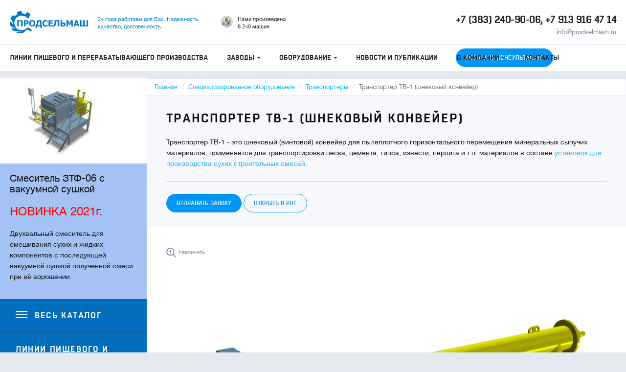

--- FILE ---
content_type: text/html; charset=UTF-8
request_url: https://prodselmash.ru/specializirovannoe-oborudovanie/oborudovanie-podemno-transportnoe/52
body_size: 7211
content:


    <!DOCTYPE html>
    <html lang="ru">
    <head>
        <meta charset="utf-8">
        <meta http-equiv="X-UA-Compatible" content="IE=edge">
        <meta name="viewport" content="width=device-width, initial-scale=1">

        <meta name='yandex-verification' content='f048b495a82a30d1'/>
        <meta name='google-site-verification' content='azTMMFUigbZV-TZm9vaH8nkbuKsBOgOggvg1TyEx-hg'>
        <meta name="SKYPE_TOOLBAR" content="SKYPE_TOOLBAR_PARSER_COMPATIBLE"/>

        <meta name="description" content="Транспортер ТВ-1 - это шнековый (винтовой) конвейер для пылеплотного горизонтального перемещения минеральных сыпучих материалов, применяется для транспортировки песка, цемента, гипса, извести, перлита и т.п. материалов в составе установок для производства сухих строительных смесей.">
        <meta name="keywords" content="Шнековый транспортер ТВ-1, винтовой конвейер, винтовой питатель, купить">

        <meta name="csrf-param" content="_csrf">
<meta name="csrf-token" content="oksJflR5fbyvQFif7bp6oiI7txuDgPmphR8bM2l8iw3nMj0JZDoWiv4Xaa3Vyj_EUXjHcdu3sJr0WExjHkXhWA==">

        <link rel="icon" href="/img/favicon.ico" type="image/x-icon">

        <title>Шнековый транспортер ТВ-1, винтовой конвейер, винтовой питатель, купить</title>

        <link href="/assets/24b04b26/css/bootstrap.css?v=1650259653" rel="stylesheet">
<link href="/css/font-awesome.min.css?v=1455278359" rel="stylesheet">
<link href="/fancybox/jquery.fancybox.css?v=1447311170" rel="stylesheet">
<link href="/css/style.css?v=1650860233" rel="stylesheet">
        <!-- HTML5 shim and Respond.js IE8 support of HTML5 elements and media queries -->
        <!--[if lt IE 9]>
        <script src="https://oss.maxcdn.com/html5shiv/3.7.2/html5shiv.min.js"></script>
        <script src="https://oss.maxcdn.com/respond/1.4.2/respond.min.js"></script>
        <![endif]-->

        <!-- Google Tag Manager -->
<script>(function(w,d,s,l,i){w[l]=w[l]||[];w[l].push({'gtm.start':
new Date().getTime(),event:'gtm.js'});var f=d.getElementsByTagName(s)[0],
j=d.createElement(s),dl=l!='dataLayer'?'&l='+l:'';j.async=true;j.src=
'https://www.googletagmanager.com/gtm.js?id='+i+dl;f.parentNode.insertBefore(j,f);
})(window,document,'script','dataLayer','GTM-MDV5SJC');</script>
<!-- End Google Tag Manager -->    </head>

    <body>
        
    
    <!-- Wrapper -->
    <div class="wrapper">
    
		<div class="nav-overlay"></div>
        
        <!-- Header -->
        <header class="header">
        	<a href="/" class="logo"></a>
            <button class="btn nav-toggle" type="button"></button>
            <div class="descriptor"> 24 года работаем для Вас. Надежность, качество, долговечность.</div>
            <div class="feats-block">
	            	                <div class="machines-quant">Нами произведено 6 240 машин</div>
            </div>
        </header>
        <div class="navigation-wrapper">
            <div class="top-contacts">
                <div>
                    <div class="phone phone-callibri"> +7 (383) 240-90-06, +7 913 916 47 14</div>
                    <a class="email" href="mailto:info@prodselmash.ru">info@prodselmash.ru</a>
                </div>
                <a href="#order_call" class="btn btn-default btn-order-call fancybox getname" data-name="Получить консультацию специалиста"><i class="fa fa-envelope-o"></i><span>Получить консультацию <b>специалиста</b></span></a>
            </div>
            
            

    <ul class="main-nav">
<li><a href="/ustanovki-i-linii-dla-pisevogo-proizvodstva">Линии пищевого и перерабатывающего производства</a></li>
<li class="has-dropdown"><a class="" href="/avtomatizirovannye-zavody">Заводы<span class="caret"></span></a><ul class="">
<li class="has-dropdown"><a class="" href="/avtomatizirovannye-zavody/zavody-i-ustanovki-dla-proizvodstva-suhih-smesej">Заводы  сухих смесей<span class="caret"></span></a><ul class="">
<li><a href="/avtomatizirovannye-zavody/zavody-i-ustanovki-dla-proizvodstva-suhih-smesej/ustanovki-dla-proizvodstva-sss-serii-stroitel-1000">Мини-заводы сухих смесей серии «Строитель 1000»</a></li>
<li><a href="/avtomatizirovannye-zavody/zavody-i-ustanovki-dla-proizvodstva-suhih-smesej/ustanovki-dla-proizvodstva-sss-serii-stroitel-1100">Заводы сухих смесей серии  «Строитель 1100»</a></li>
<li><a href="/avtomatizirovannye-zavody/zavody-i-ustanovki-dla-proizvodstva-suhih-smesej/sistema-avtomatizirovannogo-upravlenia">Система автоматизированного управления</a></li>
<li><a href="/avtomatizirovannye-zavody/zavody-i-ustanovki-dla-proizvodstva-suhih-smesej/receptury_suhih_smesei">Рецептуры сухих смесей</a></li>
</ul>
</li>
<li><a href="/avtomatizirovannye-zavody/ustanovka-premiksa">Установки дозирования микродобавок</a></li>
<li><a href="/avtomatizirovannye-zavody/zavody-i-ustanovki-dla-suchki-i-klassifikazii-suhih-materialov">Заводы сушки и классификации сыпучих материалов</a></li>
</ul>
</li>
<li class="has-dropdown"><a class="" href="/specializirovannoe-oborudovanie">Оборудование<span class="caret"></span></a><ul class="">
<li><a href="/specializirovannoe-oborudovanie/oborudovanie-dla-izmelcenia">Измельчители</a></li>
<li><a href="/specializirovannoe-oborudovanie/oborudovanie-dla-proseivania-i-sortirovki">Просеиватели</a></li>
<li><a class="active" href="/specializirovannoe-oborudovanie/oborudovanie-podemno-transportnoe">Транспортеры</a></li>
<li><a href="/specializirovannoe-oborudovanie/smesiteli-sypucih-pastoobraznyh-i-zidkih-materialov">Смесители</a></li>
<li><a href="/specializirovannoe-oborudovanie/oborudovanie-dla-nanesenia-pokrytij">Оборудование для нанесения покрытий</a></li>
<li><a href="/specializirovannoe-oborudovanie/dozatory">Дозаторы, фасовщики</a></li>
<li><a href="/specializirovannoe-oborudovanie/oborudovanie-dla-rastarivania">Растариватели</a></li>
<li><a href="/specializirovannoe-oborudovanie/ekstrudery">Экструдеры</a></li>
<li><a href="/specializirovannoe-oborudovanie/oborudovanie-dla-suski">Оборудование для сушки</a></li>
<li><a href="/specializirovannoe-oborudovanie/ustanovki-dla-vypuska-vysokotehnologicnoj-produkcii">Оборудование  используемое в производстве катализаторов</a></li>
<li><a href="/specializirovannoe-oborudovanie/procee">Прочее оборудование</a></li>
</ul>
</li>
<li><a href="/novosti">Новости и публикации</a></li>
<li class="has-dropdown"><a class="" href="/o-kompanii">О компании<span class="caret"></span></a><ul class="">
<li><a href="/o-kompanii/nagrady-i-blagodarnosti">Награды и благодарности</a></li>
<li><a href="/o-kompanii/prodselmash">Продсельмаш</a></li>
<li><a href="/o-kompanii/smz">СМЗ</a></li>
<li><a href="/o-kompanii/lizing">Лизинг</a></li>
<li><a href="/o-kompanii/prodaza-s-nds-i-bez-nds">Продажа с НДС и без НДС</a></li>
<li><a href="/o-kompanii/stati">Справочная информация по сухим смесям</a></li>
<li><a href="/o-kompanii/vakansii">Вакансии</a></li>
<li><a href="/o-kompanii/nasa-geografia">География поставок оборудования</a></li>
<li class="has-dropdown"><a class="" href="/o-kompanii/uslugi_prodselmash">Сервисные услуги<span class="caret"></span></a><ul class="">
<li><a href="/o-kompanii/uslugi_prodselmash/receptury_suhih_smesei_2">Разработка рецептур сухих смесей</a></li>
<li><a href="/o-kompanii/uslugi_prodselmash/razrabotka-i-izgotovlenie-oborudovania-pod-zakaz">Разработка и изготовление оборудования и комплектов оборудования под заказ</a></li>
<li><a href="/o-kompanii/uslugi_prodselmash/izgotovlenie-oborudovania-po-katalogu">Изготовление оборудования и комплектов оборудования по существующему каталогу</a></li>
<li><a href="/o-kompanii/uslugi_prodselmash/razrabotka-i-izgotovlenie-sistem-avtomatizacii-proizvodstva">Разработка и изготовление систем автоматизации производства</a></li>
<li><a href="/o-kompanii/uslugi_prodselmash/puskonaladocnye-raboty">Пусконаладочные работы</a></li>
<li><a href="/o-kompanii/uslugi_prodselmash/garantijnoe-obsluzivanie">Гарантийное обслуживание</a></li>
<li><a href="/o-kompanii/uslugi_prodselmash/poslegarantijnoe-obsluzivanie">Послегарантийное обслуживание</a></li>
</ul>
</li>
</ul>
</li>
<li><a href="/kontakty">Контакты</a></li>
</ul>

            
                    </div>
        <!-- /Header -->
        
        
        <!-- Content wrapper -->
        <div class="content-wrapper">
            
            
<div class="header-bg"></div>

<div class="page-wrapper clearfix">

    <div class="sidebar">
        <button type="button" class="btn btn-mobile-catalog"><i></i>Каталог оборудования</button>
        
<a href="https://prodselmash.ru/specializirovannoe-oborudovanie/smesiteli-sypucih-pastoobraznyh-i-zidkih-materialov/152" class="catalog-action">
	<!-- Название для ресайза: catalog_action -->
		    <img class="img-responsive" src="/upload/img/thumbs/catalog_action/action/image/6022434ccacc0.jpg " alt="">
		<div class="catalog-action-text" style="background: #a4c2f4;">
    	<h4>Смеситель ЗТФ-06 с вакуумной сушкой</h4>
        <p><p><span style="color: #ff0000; font-size: 24px;">НОВИНКА 2021г.</span></p>
<p>Двухвальный смеситель для смешивания сухих и жидких компонентов с последующей вакуумной сушкой полученной смеси при её ворошении.</p></p>
    </div>
</a>


    <ul class="catalog-nav animate" data-animate="fadeInLeft">
<li><a class="full-catalog" href="/catalog"><span><i></i><i></i><i></i></span>Весь каталог</a></li><li><a href="/ustanovki-i-linii-dla-pisevogo-proizvodstva">Линии пищевого и перерабатывающего производства</a></li>
<li><a href="/avtomatizirovannye-zavody">Заводы</a><div class="nav-slide"><span></span></div><ul>
<li><a href="/avtomatizirovannye-zavody/zavody-i-ustanovki-dla-proizvodstva-suhih-smesej">Заводы  сухих смесей</a><div class="nav-slide"><span></span></div><ul>
<li><a href="/avtomatizirovannye-zavody/zavody-i-ustanovki-dla-proizvodstva-suhih-smesej/ustanovki-dla-proizvodstva-sss-serii-stroitel-1000">Мини-заводы сухих смесей серии «Строитель 1000»</a></li>
<li><a href="/avtomatizirovannye-zavody/zavody-i-ustanovki-dla-proizvodstva-suhih-smesej/ustanovki-dla-proizvodstva-sss-serii-stroitel-1100">Заводы сухих смесей серии  «Строитель 1100»</a></li>
<li><a href="/avtomatizirovannye-zavody/zavody-i-ustanovki-dla-proizvodstva-suhih-smesej/sistema-avtomatizirovannogo-upravlenia">Система автоматизированного управления</a></li>
<li><a href="/avtomatizirovannye-zavody/zavody-i-ustanovki-dla-proizvodstva-suhih-smesej/receptury_suhih_smesei">Рецептуры сухих смесей</a></li>
</ul>
</li>
<li><a href="/avtomatizirovannye-zavody/ustanovka-premiksa">Установки дозирования микродобавок</a></li>
<li><a href="/avtomatizirovannye-zavody/zavody-i-ustanovki-dla-suchki-i-klassifikazii-suhih-materialov">Заводы сушки и классификации сыпучих материалов</a></li>
</ul>
</li>
<li class="active"><a href="/specializirovannoe-oborudovanie">Оборудование</a><div class="nav-slide"><span></span></div><ul>
<li><a href="/specializirovannoe-oborudovanie/oborudovanie-dla-izmelcenia">Измельчители</a></li>
<li><a href="/specializirovannoe-oborudovanie/oborudovanie-dla-proseivania-i-sortirovki">Просеиватели</a></li>
<li class="active"><a href="/specializirovannoe-oborudovanie/oborudovanie-podemno-transportnoe">Транспортеры</a></li>
<li><a href="/specializirovannoe-oborudovanie/smesiteli-sypucih-pastoobraznyh-i-zidkih-materialov">Смесители</a></li>
<li><a href="/specializirovannoe-oborudovanie/oborudovanie-dla-nanesenia-pokrytij">Оборудование для нанесения покрытий</a></li>
<li><a href="/specializirovannoe-oborudovanie/dozatory">Дозаторы, фасовщики</a></li>
<li><a href="/specializirovannoe-oborudovanie/oborudovanie-dla-rastarivania">Растариватели</a></li>
<li><a href="/specializirovannoe-oborudovanie/ekstrudery">Экструдеры</a></li>
<li><a href="/specializirovannoe-oborudovanie/oborudovanie-dla-suski">Оборудование для сушки</a></li>
<li><a href="/specializirovannoe-oborudovanie/ustanovki-dla-vypuska-vysokotehnologicnoj-produkcii">Оборудование  используемое в производстве катализаторов</a></li>
<li><a href="/specializirovannoe-oborudovanie/procee">Прочее оборудование</a></li>
</ul>
</li>
</ul>

    </div>
	
    <div class="page-content">
        
        <ul class="breadcrumb"><li><a href="/">Главная</a></li>
<li><a href="/specializirovannoe-oborudovanie">Специализированное оборудование</a></li>
<li><a href="/specializirovannoe-oborudovanie/oborudovanie-podemno-transportnoe">Транспортеры</a></li>
<li class="active">Транспортер ТВ-1 (шнековый конвейер)</li>
</ul>
        <div class="animate" data-animate="fadeInUp">
        
            <div class="product-intro clearfix">
                <div class="product-anons">
                    <h1>Транспортер ТВ-1 (шнековый конвейер)</h1>
                    <p>Транспортер ТВ-1 - это шнековый (винтовой) конвейер для пылеплотного горизонтального перемещения минеральных сыпучих материалов, применяется для транспортировки песка, цемента, гипса, извести, перлита и т.п. материалов в составе <a href="/avtomatizirovannye-zavody/zavody-i-ustanovki-dla-proizvodstva-suhih-smesej">установок для производства сухих строительных смесей</a>.</p>
                    <hr/>
                    <a href="#order_form" class="btn btn-default fancybox">Отправить заявку</a>
                    <a target="_blank" href="/pdf/52" class="btn btn-primary getpdf">Открыть в PDF</a>
                </div>
                <div class="product-big-image">
                                            <a href="/upload/img/thumbs/product_gallery_big/product/picture/56bafab4a28dd.jpg" class="zoom-img fancybox">Увеличить</a>
                                        <div class="product-image-wrapper" id="img_wrap">
                                                    <img src="/upload/img/thumbs/product_gallery_m/product/picture/56bafab4a28dd.jpg" alt="Транспортер ТВ-1 (шнековый конвейер)">
                                                                        </div>
                </div>
            </div>
            
            <div class="product-intro-special clearfix">
                <div class="clearfix">
                	<i></i>
                    <span>
                    	Привязка к инфраструктуре
                        <b>Планировка оборудования с привязкой к существующим или новым производственным площадям заказчика с учетом оптимальных технологических потоков</b>
                    </span>
                </div>
                <div class="clearfix">
                	<i></i>
                    <span>
                    	Модульность оборудования
                        <b>Комплекты оборудования можно менять, добавлять в соответствии с новыми целями и задачами производства</b>
                    </span>
                </div>
                <div class="clearfix">
                	<i></i>
                    <span>
                    	Разработка под заказ
                        <b>Разработка принципиально нового оборудования, изменение технических характеристик и конструкции оборудования в соответствии с поставленными задачами</b>
                    </span>
                </div>
            </div>
        
        </div>

        <div class="page-description">
            <p>Транспортеры ТВ-1 являются шнековыми трубчатыми конвейерами для тяжелых режимов эксплуатации типа TU итальянского производителя WAM с входными патрубками, доработанными для стыковки с имеющимся питающим оборудованием. Конвейеры могут оборудоваться питающими или транспортирующими шнеками, мотор-редукторами прямого привода со стороны входа или выхода продукта, смотровыми лючками, промежуточными опорами шнека, а также износостойким покрытием кромки лопасти шнека. Длина, частота вращения и мощность привода выбираются в соответствии с требованиями заказчика.</p>
<h3>Технические характеристики транспортера ТВ-1</h3>
<div class="table-responsive" style="max-width: 800px;">
<table class="table table-striped table-bordered">
<tbody>
<tr>
<td>Диаметр корпуса, мм</td>
<td>168</td>
</tr>
<tr>
<td>Длина корпуса максимальная, мм</td>
<td>7000</td>
</tr>
<tr>
<td>Производительность, м&sup3;/час</td>
<td>6 - 12</td>
</tr>
<tr>
<td>Установленная мощность привода, кВт</td>
<td>1,5 - 4</td>
</tr>
<tr>
<td>Габаритные размеры ДхШхВ, мм, не более</td>
<td>8800х350х650</td>
</tr>
<tr>
<td>Масса, кг, не более</td>
<td>600</td>
</tr>
</tbody>
</table>
</div>            <h3>Транспортеры ТВ-1</h3>            
                            <div class="gallery">
                    <div class="super-gallery">
                        <ul>
							                                <li>
                                    <a href="/upload/img/thumbs/product_gallery_big/productimage/image/56bc06ba81a72.jpg" class="fancybox" rel="gallery">
                                        <img src="/upload/img/thumbs/product_gallery_medium/productimage/image/56bc06ba81a72.jpg" alt="">
                                    </a>
                                                                    </li> 
                                                            <li>
                                    <a href="/upload/img/thumbs/product_gallery_big/productimage/image/56bc06c4b0194.jpg" class="fancybox" rel="gallery">
                                        <img src="/upload/img/thumbs/product_gallery_medium/productimage/image/56bc06c4b0194.jpg" alt="">
                                    </a>
                                                                    </li> 
                                                            <li>
                                    <a href="/upload/img/thumbs/product_gallery_big/productimage/image/56bc06ca620cb.jpg" class="fancybox" rel="gallery">
                                        <img src="/upload/img/thumbs/product_gallery_medium/productimage/image/56bc06ca620cb.jpg" alt="">
                                    </a>
                                                                    </li> 
                                                    </ul>
                    </div>
                    <button class="btn prev"></button>
                    <button class="btn next"></button>
                </div>
                        
            <div class="clearfix"></div>
        </div>

        
    <div class="production-catalog clearfix">
        <h3>Похожее оборудование</h3>
        
                    <a href="/specializirovannoe-oborudovanie/oborudovanie-podemno-transportnoe/150" class="product animate" data-animate="fadeInUp">
                                    <img class="img-responsive" src="/upload/img/thumbs/frontend_product_list/product/image/5f0ab3b601ab8.jpg"/>
				                <div>
                    <span>Подъемник-опрокидыватель ПО-200</span>
                </div>
            </a>
            
                                <a href="/specializirovannoe-oborudovanie/oborudovanie-podemno-transportnoe/54" class="product animate" data-animate="fadeInUp">
                                    <img class="img-responsive" src="/upload/img/thumbs/frontend_product_list/product/image/56bafc28cc494.jpg"/>
				                <div>
                    <span>Транспортер ТЛ-1 (ленточный безроликовый)</span>
                </div>
            </a>
            
                                <a href="/specializirovannoe-oborudovanie/oborudovanie-podemno-transportnoe/66" class="product animate" data-animate="fadeInUp">
                                    <img class="img-responsive" src="/upload/img/thumbs/frontend_product_list/product/image/5717573e9eb73.jpg"/>
				                <div>
                    <span>Транспортер ТН-2 (нория наклонная)</span>
                </div>
            </a>
            
                            <div class="clearfix"></div>
                        </div>

    </div>

</div>

<!-- Order form -->
<div class="feedback-form" id="order_form">
    <h2>Транспортер ТВ-1 (шнековый конвейер)</h2>
    <p>Формирование письма-заявки на оборудование ООО "Продсельмаш".</p>
    <p>Если у Вас возникли вопросы, позвоните нам по тел.  +7 (383) 240-90-06, +7 913 916 47 14, <br>моб. тел., WhatsApp: 8 913-919-57-17.</p>
    <hr>
        <div id="w0"><div class="alert alert-success hide">Ваш запрос успешно отправлен!</div><div class="alert alert-danger hide">При попытке отправки запроса произошла ошибка.</div></div></div>
<!-- /Order form -->

            
            <footer class="footer">
                <ul class="footer-nav">
            <li><a href="/kontakty">Контакты</a></li>
    </ul>                <div class="footer_text">
					Оборудование соответствует требованиям технических регламентов Таможенного союза<br>
	                <a href="/upload/editor/ПК_prodselmash.pdf" target="_blank" class="agreement">Политика конфиденциальности</a>
                </div>
            	<div class="credits">
                    © 2026 Продсельмаш<br>
                    630032, г. Новосибирск, ул. Станционная, 2а <br>
                    <div class="phone-callibri"> +7 (383) 240-90-06, +7 913 916 47 14</div>
                    моб. тел., WhatsApp: +7 913 916 47 14
                </div>
                <div class="aface"><i></i><a href="http://aface.ru" target="_blank">Разработка</a>&nbsp;&nbsp;|&nbsp;&nbsp;<a href="http://a.aface.ru" target="_blank">Веб-аналитика</a></div>
            </footer>

        </div>
        <!-- /Content wrapper -->
		
        <button type="button" class="btn btn-scroll-top" title="Наверх"></button>

    </div>
    <!-- /Wrapper -->


    <!-- Order call form -->
    <div class="feedback-form" id="order_call">
        <h2>Получить консультацию</h2>
        <p>Позвоните нам по тел.  +7 (383) 240-90-06, +7 913 916 47 14, <br>моб. тел., WhatsApp: 8 913-919-57-17.</p>
        <p>Или заполните и отправьте форму сообщения. Мы ответим на ваши вопросы.</p>
        <hr>
                <div id="w1"><div class="alert alert-success hide">Ваш запрос успешно отправлен!</div><div class="alert alert-danger hide">При попытке отправки запроса произошла ошибка.</div></div>    </div>
    <!-- /Order call form -->

    <script src="/assets/56b9ab30/jquery.js?v=1650259653"></script>
<script src="/assets/24b04b26/js/bootstrap.js?v=1650259653"></script>
<script src="/fancybox/jquery.fancybox.pack.js?v=1447311171"></script>
<script src="/fancybox/helpers/jquery.fancybox-media.js?v=1447311174"></script>
<script src="/js/jquery.touchSwipe.min.js?v=1447670469"></script>
<script src="/js/sly.min.js?v=1455081568"></script>
<script src="/js/jquery.hc-sticky.min.js?v=1487591182"></script>
<script src="/js/scripts.js?v=1650860048"></script>
<script src="/js/app.js?v=1522921311"></script>
<script src="/assets/f9634edd/yii.js?v=1644585160"></script>
<script src="/assets/f9634edd/yii.activeForm.js?v=1644585160"></script>
<script>jQuery(function ($) {
app.activeFormAjax('#feedback-form');
jQuery('#feedback-form').yiiActiveForm([{"id":"feedback-person","name":"person","container":".field-feedback-person","input":"#feedback-person","error":".help-block.help-block-error","enableAjaxValidation":true},{"id":"feedback-company","name":"company","container":".field-feedback-company","input":"#feedback-company","error":".help-block.help-block-error","enableAjaxValidation":true},{"id":"feedback-phone","name":"phone","container":".field-feedback-phone","input":"#feedback-phone","error":".help-block.help-block-error","enableAjaxValidation":true},{"id":"feedback-email","name":"email","container":".field-feedback-email","input":"#feedback-email","error":".help-block.help-block-error","enableAjaxValidation":true},{"id":"feedback-city","name":"city","container":".field-feedback-city","input":"#feedback-city","error":".help-block.help-block-error","enableAjaxValidation":true},{"id":"feedback-message","name":"message","container":".field-feedback-message","input":"#feedback-message","error":".help-block.help-block-error","enableAjaxValidation":true},{"id":"feedback-product","name":"product","container":".field-feedback-product","input":"#feedback-product","error":".help-block.help-block-error","enableAjaxValidation":true}], {"validationUrl":"\/ajax\/feedback-validation"});
		//Order product form
		$(document).on('ajaxSubmitComplete', '#feedback-form', function() {
			(dataLayer = window.dataLayer || []).push({
				'eCategory': 'FormLead',
				'eAction': 'click',
				'eLabel': 'Транспортер ТВ-1 (шнековый конвейер)',
				'eNI': '0',
				'event': 'GAEvent'
			});		
		});
		//Open PDF
		$(document).on('click', '.getpdf', function() {
			(dataLayer = window.dataLayer || []).push({
				'eCategory': 'FormLeadPrint',
				'eAction': 'downloaded',
				'eLabel': 'Транспортер ТВ-1 (шнековый конвейер)',
				'eNI': '0',
				'event': 'GAEvent'
			});
		});
app.activeFormAjax('#call-form');
jQuery('#call-form').yiiActiveForm([{"id":"call-person","name":"person","container":".field-call-person","input":"#call-person","error":".help-block.help-block-error","enableAjaxValidation":true},{"id":"call-phone","name":"phone","container":".field-call-phone","input":"#call-phone","error":".help-block.help-block-error","enableAjaxValidation":true},{"id":"call-company","name":"company","container":".field-call-company","input":"#call-company","error":".help-block.help-block-error","enableAjaxValidation":true},{"id":"call-email","name":"email","container":".field-call-email","input":"#call-email","error":".help-block.help-block-error","enableAjaxValidation":true},{"id":"call-message","name":"message","container":".field-call-message","input":"#call-message","error":".help-block.help-block-error","enableAjaxValidation":true}], {"validationUrl":"\/ajax\/call-validation"});
});</script>    <script type="text/javascript">
        var yaParams = {ip_adress: "10.10.10.29"}
    </script> 
    <script src="https://cdn.callibri.ru/callibri.js" type="text/javascript"></script>
<!-- Google Tag Manager (noscript) -->
<noscript><iframe src="https://www.googletagmanager.com/ns.html?id=GTM-MDV5SJC"
height="0" width="0" style="display:none;visibility:hidden"></iframe></noscript>
<!-- End Google Tag Manager (noscript) -->    </body>
    </html>


--- FILE ---
content_type: text/css
request_url: https://prodselmash.ru/css/style.css?v=1650860233
body_size: 9597
content:
/* General */
@font-face {
    font-family: 'helveticaneuecyrroman';
    src: url('../fonts/helveticaneuecyr-roman.eot');
    src: url('../fonts/helveticaneuecyr-roman.eot?#iefix') format('embedded-opentype'),
         url('../fonts/helveticaneuecyr-roman.woff2') format('woff2'),
         url('../fonts/helveticaneuecyr-roman.woff') format('woff'),
         url('../fonts/helveticaneuecyr-roman.ttf') format('truetype'),
         url('../fonts/helveticaneuecyr-roman.svg#helveticaneuecyrroman') format('svg');
    font-weight: normal;
    font-style: normal;
}
@font-face {
    font-family: 'helveticaneuecyrmedium';
    src: url('../fonts/helveticaneuecyr-medium.eot');
    src: url('../fonts/helveticaneuecyr-medium.eot?#iefix') format('embedded-opentype'),
         url('../fonts/helveticaneuecyr-medium.woff2') format('woff2'),
         url('../fonts/helveticaneuecyr-medium.woff') format('woff'),
         url('../fonts/helveticaneuecyr-medium.ttf') format('truetype'),
         url('../fonts/helveticaneuecyr-medium.svg#helveticaneuecyrmedium') format('svg');
    font-weight: normal;
    font-style: normal;
}
@font-face {
    font-family: 'boxedregular';
    src: url('../fonts/boxedregular.eot');
    src: url('../fonts/boxedregular.eot?#iefix') format('embedded-opentype'),
         url('../fonts/boxedregular.woff2') format('woff2'),
         url('../fonts/boxedregular.woff') format('woff'),
         url('../fonts/boxedregular.ttf') format('truetype'),
         url('../fonts/boxedregular.svg#boxedregular') format('svg');
    font-weight: normal;
    font-style: normal;
}
@font-face {
    font-family: 'boxedmedium';
    src: url('../fonts/boxedmedium.eot');
    src: url('../fonts/boxedmedium.eot?#iefix') format('embedded-opentype'),
         url('../fonts/boxedmedium.woff2') format('woff2'),
         url('../fonts/boxedmedium.woff') format('woff'),
         url('../fonts/boxedmedium.ttf') format('truetype'),
         url('../fonts/boxedmedium.svg#boxedmedium') format('svg');
    font-weight: normal;
    font-style: normal;
}
@font-face {
    font-family: 'boxedsemibold';
    src: url('../fonts/boxedsemibold.eot');
    src: url('../fonts/boxedsemibold.eot?#iefix') format('embedded-opentype'),
         url('../fonts/boxedsemibold.woff2') format('woff2'),
         url('../fonts/boxedsemibold.woff') format('woff'),
         url('../fonts/boxedsemibold.ttf') format('truetype'),
         url('../fonts/boxedsemibold.svg#boxedsemibold') format('svg');
    font-weight: normal;
    font-style: normal;
}




html,body {
	height:100%;
	margin:0;
	padding:0;
	border:0;
}
body {
    font-family: 'helveticaneuecyrroman';
	font-size:14px;
	color:#111;
	background:#E4E8EF;
	background:url(../img/body-grad.png) repeat-x top #E4E8EF;
	position:relative;
}
a, button, .btn {
	outline:none !important;
}
*::selection {background:#005494;color:#fff;}
*::-moz-selection {background:#005494;color:#fff;}
*::-webkit-selection {background:#005494;color:#fff;}

*::-webkit-input-placeholder {color:#7c8c96;}
*:-moz-placeholder {color:#7c8c96 !important; text-overflow:ellipsis;}
*::-moz-placeholder {color:#7c8c96 !important; text-overflow:ellipsis;}
*:-ms-input-placeholder {color:#7c8c96 !important; text-overflow:ellipsis;}

hr {
	border-color:#CDD4D5;
	margin:25px 0;
}
label, strong {
    font-family: 'helveticaneuecyrmedium';
	font-weight:normal;
}
h1, h2, h3, h4, h5 {
	font-weight:normal;
}
h1 {
	font-size:36px;
	margin:15px 0 0 0;
	line-height:1.1;
}
h2 {
	font-size:22px;
	margin:0 0 20px;
	line-height:1.1;
}
h3 {
	font-size:20px;
	text-transform: uppercase;
	line-height: 1.1;
	margin:0 0 25px;
}
h4 {
	font-size:20px;
	margin:0 0 15px;
}

a {
	color:#15B5FF;
}
a:hover, a:focus {
	color:#15B5FF;
}
.simple-link {
	position:relative;
	display:inline-block;
	text-decoration:none !important;
}
.simple-link span {
	font-size:18px;
	margin-right:15px;
}
.simple-link:after {
	display:block;
	content:'';
	position:absolute;
	left:0;
	right:0;
	bottom:-6px;
	background:#15B5FF;
	height:1px;
	-webkit-transform: scale3d(0, 1, 1);
	transform: scale3d(0, 1, 1);
	-webkit-transform-origin: 0% 50%;
	transform-origin: 0% 50%;
	-webkit-transition: -webkit-transform .3s cubic-bezier(0.2, 0.8, 0.4, 1);
	transition: transform .3s cubic-bezier(0.2, 0.8, 0.4, 1);
}
.simple-link:hover:after {
	-webkit-transform: scale3d(1, 1, 1);
	transform: scale3d(1, 1, 1);
}

p {
	margin-bottom:15px;
	line-height:1.6;
}

.form-control {
	color:#111;
	font-size:14px;
	border-radius:0 !important;
	box-shadow:none !important;
	border:1px solid #ddd !important;
}
.form-control:focus {
	border-color:#0096F6 !important;
}
textarea {
	resize:vertical;
}
input[type="radio"], input[type="checkbox"] {
    margin: 2px 0 0;
}
button, .btn {
	font-size: 12px;
	line-height:1;
	text-transform:uppercase;
	padding:12px 20px;
	border-radius:30px;
	outline:none !important;
	border:none !important;
	-webkit-transition:color .2s, background-color .2s;
	transition:color .2s, background-color .2s;
}
.btn:not(.btn-order-call) span {
	font-size:15px;
	margin-right:10px;
}
.btn-primary {
	font-family: 'boxedmedium';
	background:none;
	color:#0096F6;
	border:1px solid #0096F6 !important;
}
.btn-primary:hover, .btn-primary:focus {
	background:#0096F6;
	color:#fff;
}
.btn-default {
	font-family: 'boxedmedium';
	background:#0096F6;
	color:#fff;
	border:1px solid #0096F6 !important;
}
.btn-default:hover, .btn-default:focus {
	background:none;
	color:#0096F6;
}




.container {
	position:relative;
	width:850px !important;
	max-width:none !important;
	padding:0;
}
.wrapper {
	position:relative;
	max-width:1720px;
	margin:0 auto;
	-webkit-transition:transform .3s ease-in-out;
	transition:transform .3s ease-in-out;
}
.search-opened {
	-webkit-transform:translateY(60px);
	transform:translateY(60px);
}
.nav-opened {
	overflow-x:hidden;
}
.nav-overlay {
    position: absolute;
    top: 0;
    left: 0;
    right: 0;
    bottom: 0;
    background: #3D4E5F;
    z-index: 998;
    visibility: hidden;
    opacity: 0;
    -webkit-transition: all 0.3s;
    transition: all 0.3s;
}
.nav-opened .nav-overlay {
	visibility:visible;
	opacity:.5;
}
.content-wrapper {
	position:relative;
	left:0;
	z-index:1;
	overflow:hidden;
	-webkit-transition: left .3s cubic-bezier(0.2, 0.8, 0.4, 1);
	transition: left .3s cubic-bezier(0.2, 0.8, 0.4, 1);
}
.nav-opened .content-wrapper {
	left:240px;
}





/* Header */
.header {
	position:relative;
	z-index:2;
	top:0;
	left:0;
	right:0;
	height:145px;
	background:#fff;
	margin:15px 0;
}
.logo {
	position:absolute;
	left:30px;
	top:15px;
	display:block;
	width:210px;
	height:60px;
	background:url(../img/logo.png) no-repeat center;
}
.nav-toggle {
	display:none;
	position:absolute;
	right:20px;
	top:17px;
	padding:0;
	border-radius:0;
	width:32px;
	height:32px;
	background:url(../img/nav-toggle.png) no-repeat center !important;
	box-shadow:none !important;
}
.navigation-wrapper {
	position:absolute;
	z-index:5;
	top:90px;
	left:0;
	right:0;
	border-top: 1px solid #e4e8f0;
	background:#fff;
}
.sticky-nav {
	position:fixed;
	top:0;
	max-width: 1720px;
	margin: 0 auto;
	box-shadow:0 10px 10px -10px rgba(0,0,0,.2);
}
.top-contacts {
	position:absolute;
	right:30px;
	top:-64px;
	line-height:1;
	text-align:right;
}
.phone {
    font-family: 'boxedsemibold';
    font-size: 24px;
    letter-spacing: -.5px;
    color: #222;
    margin-bottom: 7px;
	position:relative;
}
.phone span {
	display:block;
	font-family: 'helveticaneuecyrroman';
	font-size: 12px;
	color: #71869F;
	letter-spacing: normal;
	position: absolute;
	right: 0;
	top: -18px;
}
.email {
	font-size: 13px;
	color:#71869F !important;
	text-decoration:none !important;
	border-bottom:1px solid #8FA8C8;
}
.email:hover {
	border-color:#71869F;
}
.btn-order-call {
	float:left;
	margin-top:27px;
}
.btn-order-call b {
	font-weight:normal;
}
.btn-order-call i {
	display:none;
}
.descriptor {
	position:absolute;
	left:270px;
	top:32px;
	width:220px;
	color: #0578cd;
	font-size: 11px;
}
.feats-block {
	position: absolute;
	left: 510px;
	top:0;
	height: 90px;
	border-left: 1px solid #e4e8f0;
	font-size: 13px;
	line-height:1.3;
	padding-top:32px;
	color:#222;
}
.feats-block > div {
	float:left;
	margin-left: 30px;
	padding-left:40px;
}
.feats-block-item {
	padding-left:0 !important;
}
.feats-block-item a {
	text-decoration:none !important;
	color:#222 !important;
	overflow:hidden;
	display:block;
}
.feats-block-item img {
	display:block;
	width:25px;
	height:25px;
	float:left;
	margin-right:15px;
}
.machines-quant {
	width:165px;
	background:url(../img/machine.png) no-repeat left top;
}
.main-nav {
	padding:0 0 0 15px;
	margin:0;
	list-style:none;
	float:left;
}
.main-nav > li {
	display:inline-block;
	position:relative;
	margin-right: 5px;
}
.main-nav > li:after {
	display:block;
	content:'';
	position:absolute;
	left:13px;
	right:13px;
	bottom:0;
	background:#0096F6;
	height:3px;
	-webkit-transform: scale3d(0, 1, 1);
	transform: scale3d(0, 1, 1);
	-webkit-transform-origin: 0% 50%;
	transform-origin: 0% 50%;
	-webkit-transition: -webkit-transform .3s cubic-bezier(0.2, 0.8, 0.4, 1);
	transition: transform .3s cubic-bezier(0.2, 0.8, 0.4, 1);
}
.main-nav > li:hover:after {
	-webkit-transform: scale3d(1, 1, 1);
	transform: scale3d(1, 1, 1);
}

.main-nav > li > a {
	font-family: 'boxedsemibold';
	font-size:14px;
	text-transform:uppercase;
	line-height:1;
	text-decoration:none !important;
	color:#222 !important;
	display:block;
	padding:20px 15px;
}
.main-nav > li .caret {
	margin-left:6px;
	border-top: 3px solid;
	border-right: 3px solid transparent;
	border-left: 3px solid transparent;
}
.main-nav > li > ul {
	position:absolute;
	z-index:2;
	left:0;
	top:100%;
	padding:0;
	margin:0;
	list-style:none;
	background:#F3F6F9;
	box-shadow: 8px 18px 12px 0 rgba(0,0,0,0.1);
	width:250px;
	opacity:0;
	visibility:hidden;
	-webkit-transition: all .2s;
	transition: all .2s;
}
.has-dropdown {
	-webkit-transition: background .2s;
	transition: background .2s;
}
.has-dropdown:hover {
	background:#F3F6F9;
}
.has-dropdown:hover > ul {
	opacity:1;
	visibility:visible;
}
.has-dropdown:after {
	display:none !important;
}
.main-nav > li > ul li {
	display:block;
}
.main-nav > li > ul li a {
	font-family: 'boxedregular';
	font-size:14px;
	line-height:1;
	display:block;
	padding:14px 18px;
	text-decoration:none !important;
	color:#222 !important;
	border-top:1px solid #D0D5E0;
	position:relative;
}
.main-nav > li > ul li a:after {
	display:block;
	content:'';
	position:absolute;
	z-index:-1;
	left:0;
	top:0;
	bottom:0;
	background:#E4E8EF;
	width:100%;
	-webkit-transform: scale3d(0, 1, 1);
	transform: scale3d(0, 1, 1);
	-webkit-transform-origin: 0% 50%;
	transform-origin: 0% 50%;
	-webkit-transition: -webkit-transform .3s cubic-bezier(0.2, 0.8, 0.4, 1);
	transition: transform .3s cubic-bezier(0.2, 0.8, 0.4, 1);
}
.main-nav > li > ul li a:hover:after {
	-webkit-transform: scale3d(1, 1, 1);
	transform: scale3d(1, 1, 1);
}
.main-nav > li > ul li > ul {
	margin:0;
	padding:0;
}
.main-nav > li > ul li > ul li a {
	padding-top:9px;
	padding-bottom:9px;
	padding-left:24px;
}


.btn-search {
	padding:0;
	border-radius:0;
	width:16px;
	height:16px;
	background:url(../img/search.png) no-repeat center top !important;
	float:left;
	margin:18px 0 0 13px;
	box-shadow:none !important;
}
.search-opened .btn-search {
	background:url(../img/search.png) no-repeat 0 -16px !important;
}
.search {
	position: absolute;
	z-index:-1;
	top:-170px;
	left:0;
	right: 0;
	box-shadow:inset 0 -25px 25px -25px rgba(0,27,65,0.2), inset 0 25px 25px -25px rgba(0,27,65,0.2);
}
.search-group {
	position:relative;
	width:750px;
}
.search-group .form-control {
	font-family: 'boxedregular';
	font-size:18px;
	border:none !important;
	box-shadow:none !important;
	border-radius:0 !important;
	height:60px;
	line-height:60px;
	padding:0 0 0 60px;
	position:relative;
	z-index:0;
	background:none !important;
	color:#111;
}
.search-group .btn {
	background:url(../img/search.png) no-repeat center top !important;
	border:none !important;
	box-shadow:none !important;
	border-radius:0 !important;
	height:16px;
	width:16px;
	padding:0;
	position:absolute;
	z-index:1;
	left:15px;
	top:22px;
}




/* Mainpage */
.intro-section {
	height:780px;
	position:relative;
	overflow:hidden;
	-webkit-perspective:1000px;
	-moz-perspective:1000px;
	-o-perspective:1000px;
	perspective:1000px;
}
.intro-bg {
	position:absolute;
	z-index:0;
	left:0;
	right:0;
	top:0;
	bottom:0;
	background:url(../img/intro.jpg) no-repeat center top;
	background-size:cover;
	max-width:none !important;
	padding:0 !important;
	-webkit-transform:translateZ(0);
	-moz-transform:translateZ(0);
	-o-transform:translateZ(0);
	transform:translateZ(0);
}
.intro-bg + div {
    position: relative;
    z-index: 1;
}
.intro-section > div {
	margin:0 auto;
	max-width:800px;
	text-align:center;
	padding-top:150px;
}
.intro-section h1 {
	font-family: 'boxedsemibold';
	font-size:24px;
	text-transform:uppercase;
	letter-spacing:3px;
	line-height:1.3;
	color:#fff;
	margin:0 0 40px;
}
.intro-section p {
	max-width:730px;
	margin:0 auto 40px;
	font-size:17px;
	line-height:1.8;
	color:#eee;
}
.jubilee-icon {
	margin:0 auto 20px;
	width:170px;
	height:140px;
	background:url(../img/jubilee.svg) no-repeat center / contain;
}



#complects {
	background:#F6F8FB;
}
#machines {
	background:#F6F8FB;
}
.production-info {
	float:left;
	width:50%;
	height:600px;
	color:#485668;
}
#complects .production-info {
	text-align:right;
}
#machines .production-info {
	float:right;
}
#services .production-info {
	text-align:right;
	background:#006DBD;
	color:#E6EFF9;
}
.production-info > div {
	max-width:666px;
}
#complects .production-info > div {
	float:right;
	padding:140px 140px 0 60px;
}
#machines .production-info > div {
	float:left;
	padding:140px 60px 0 140px;
}
#services .production-info > div {
	float:right;
	padding:140px 140px 0 60px;
}
.production-info h2 {
	font-family: 'boxedsemibold';
	font-size:30px;
	text-transform:uppercase;
	letter-spacing:3px;
	line-height:1.3;
	color:#222;
	margin:0 0 40px;
}
#services .production-info h2 {
	color:#fff;
}
.production-info p {
	line-height:1.8;
	margin-bottom:40px;
}
.production-cat {
	float:left;
	width:50%;
}
#complects .production-cat {
	background:#006DBD;
}
/*#complects .production-cat a {
	float:none;
}*/
#machines .production-cat {
	text-align:right;
}
.production-cat a {
	display:block;
	color:#fff !important;
	float:left;
	width:50%;
	height:300px;
	overflow:hidden;
	position:relative;
	-webkit-perspective:400px;
	perspective:400px;
}
.production-cat a:hover {
	color:#fff !important;
}
.production-cat a:after {
	display:block;
	content:'';
	position:absolute;
	z-index:3;
	left:50px;
	right:50px;
	bottom:20px;
	background:#0096F6;
	height:3px;
	-webkit-transform: scale3d(0, 1, 1);
	transform: scale3d(0, 1, 1);
	-webkit-transform-origin: 0% 50%;
	transform-origin: 0% 50%;
	-webkit-transition: -webkit-transform .3s cubic-bezier(0.2, 0.8, 0.4, 1);
	transition: transform .3s cubic-bezier(0.2, 0.8, 0.4, 1);
}
.production-cat a:hover:after {
	-webkit-transform: scale3d(1, 1, 1);
	transform: scale3d(1, 1, 1);
}
.production-img {
	position:absolute;
	z-index:0;
	top:0;
	left:0;
	right:0;
	bottom:0;
	-webkit-transition: all .3s cubic-bezier(0.2, 0.8, 0.4, 1);
	transition: all .3s cubic-bezier(0.2, 0.8, 0.4, 1);
}
.production-cat a:hover .production-img {
	-webkit-transform:translateZ(20px);
	transform:translateZ(20px);
}
.overlay {
	position:absolute;
	z-index:1;
	top:0;
	left:0;
	right:0;
	bottom:0;
	background:#0f1e29;
	opacity:.35;
	-webkit-transition: opacity .2s;
	transition: opacity .2s;
}
.production-cat a:hover .overlay {
	opacity:.2;
}
.production-cat a span {
	font-family: 'boxedmedium';
	font-size:17px;
	text-transform:uppercase;
	line-height:1.4;
	display:block;
	position:absolute;
	z-index:2;
	padding:0 50px 50px 50px;
	left:0;
	right:0;	
	bottom:0;
}

.services-cat {
	background:#087CD2;
	float:left;
	width:50%;
	height:600px;
}
.services-cat ul {
	margin:0;
	padding:65px 30px 0 180px;
	list-style:none;
	max-width:550px;
}
.services-cat ul li {
	display:block;
	position:relative;
}
.services-cat ul li a {
	display:block;
	font-size:15px;
	color:#fff !important;
	text-decoration:none !important;
	padding:12px 0;
	border-bottom:1px solid #0C5790;
	position:relative;
	-webkit-transition: color .1s;
	transition: color .1s;
}
.services-cat ul li a:hover {
	color:#C9D9ED !important;
}
.services-cat ul li:last-child a {
	border:none;
}
.services-cat ul li a:before {
	display:block;
	content:'';
	position:absolute;
	top:16px;
	left:-30px;
	width:11px;
	height:16px;
	background:url(../img/list.png) no-repeat center;
}



/* Map */
.map {
	position:relative;
}
.map-info {
	position:absolute;
	z-index:2;
	width:100%;
	top:0;
	left:0;
	padding-top:50px;
	padding-bottom:50px;
	text-align:center;
	background:url(../img/gradient.png) repeat-x bottom;
}
.map-more-info {
	top:auto;
	bottom:0;
	padding-bottom:40px;
	padding-top:60px;
	background:url(../img/gradient2.png) repeat-x top;
}
.map-info > div {
	width:650px;
	margin:0 auto;
}
.map-info h4 {
	font-family: "boxedsemibold";
	font-size: 17px;
	text-transform: uppercase;
	letter-spacing: 1px;
	line-height: 1.6;
	margin:0;
	color: #fff;
}
.map-more-info h4 {
	margin-bottom:30px;
}
#map_canvas {
	height:800px;
}
.infobox-wrapper {
    display:none;
}
.infoBox {
	background: url('../img/tipbox.png') no-repeat center top;
	width:280px;
}
.infoBox > img {
	margin:16px 8px 0 0 !important;
}
.infobox-item {
	background:#fff;
	padding:10px 15px;
	margin-top:6px;
}
.infobox-item p {
	display:block;
	font-family: "boxedsemibold";
	font-size: 15px;
	line-height: 1;
	margin-bottom:10px;
}
.infobox-item a {
	display:block;
    font-family: 'helveticaneuecyrroman';
	font-size: 12px;
	margin-bottom:2px;
}






/* News */
.news {
	background:#F6F8FB;
	padding:40px 0;
}
.news-header {
	width:25%;
	float:left;
	text-align:right;
	padding:62px 80px 0 0;
}
.news-header h2 {
	font-family: "boxedsemibold";
	font-size: 26px;
	text-transform: uppercase;
	letter-spacing: 3px;
	line-height: 1.3;
	color: #111;
	margin: 0 0 30px;
}
.news-wrapper {
	width:75%;
	float:left;
}
.mainpage-news {
	text-decoration:none !important;
	display:block;
	width:33.33%;
	float:left;
	position:relative;
	color: #111 !important;
	padding:20px 60px 20px 20px;
	-webkit-transition:color .2s;
	transition:color .2s;
}
.mainpage-news:hover {
	color: #15B5FF !important;
}
.mainpage-news-info {
	margin-bottom:20px;
}
.date {
	font-size:13px;
	line-height: 1;
	overflow:hidden;
	border-bottom:3px solid #1784D7;
	padding-bottom:15px;
	margin:0;
	color: #111 !important;
}
.date b {
	font-family: "boxedsemibold";
	font-size: 40px;
	font-weight:normal;
	display:block;
	margin-bottom:6px;
}
.mainpage-news-info img {
	display:block;
	width:110px;
	float:left;
	margin-right:25px;
}
.mainpage-news-anons span {
	font-family: "boxedmedium";
	font-size: 18px;
	letter-spacing:-.4px;
	line-height: 1.3;
	display:block;
	margin-bottom:10px;
}
.mainpage-news-anons p {
	font-size:13px;
	color:#555D7A !important;
}



/* Page */
.breadcrumb {
	margin:0;
	background:#fff;
	border:1px solid #e4e8f0;
	border-radius:0;
	font-size: 13px;
}
.btn-scroll-top {
    background: url(../img/down.png) no-repeat center #000 !important;
    border-radius: 2px;
    position: fixed;
    z-index: 999;
    bottom: -35px;
    right: 10px;
    padding: 0;
    opacity: 0;
    width: 32px;
    height: 32px;
	-webkit-transform:rotate(-90deg);
	transform:rotate(-90deg);
    -webkit-transition: all .2s;
    transition: all .2s;
}
.scroll-top-visible {
	bottom: 10px;
	opacity:.6;
}
.scroll-top-visible:hover {
	opacity:.8;
}
.header-bg {
	display:none;
	height:120px;
}
.page-wrapper {
	background:url(../img/sidebar.jpg) repeat-y left #fff;
}
.page-content {
	overflow:hidden;
}
.page-head {
	padding:35px 60px 30px;
}
.page-head h1 {
	font-family: "boxedsemibold";
	font-size:28px;
	text-transform: uppercase;
	letter-spacing: 2px;
	line-height: 1.3;
	margin:0;
}

.page-description {
	color: #222;
	padding:40px 60px;
	border-top:1px solid #ddd;
	font-size:15px;
}
.page-description h3 {
	font-family: "boxedmedium";
	font-size: 24px;
	line-height: 1.3;
	text-transform:none;
	margin:10px 0 25px;
}
.production-catalog h3 {
	font-family: "boxedmedium";
	font-size: 24px;
	line-height: 1.3;
	text-transform:none;
	margin:0;
	padding:15px 60px;
	border-top:1px solid #ddd;
	background:#fff;
}

.promo-block {
	padding:100px 40px;
	text-align:center;
	color:#fff;
}
.promo-block > div {
	max-width:680px;
	margin:0 auto;
}
.promo-block h2 {
	font-family: "boxedsemibold";
	font-size:40px;
	text-transform: uppercase;
	letter-spacing: 3px;
	line-height: 1.3;
	margin-bottom:40px;
}
.promo-block p {
	font-size:16px;
}
.promo-block h3 {
	font-family: "boxedsemibold";
	font-size:36px;
	text-transform: uppercase;
	letter-spacing: 2px;
	line-height: 1.3;
	margin-bottom:50px;
}
.promo-block h3 span {
	display:block;
	font-family: "boxedsemibold";
	font-size:20px;
	text-transform: uppercase;
	letter-spacing: 2px;
}
.view-video {
	display:block;
	margin:0 auto;
	width:180px;
	text-decoration:none !important;
	color:#fff !important;
}
.view-video:before {
	content:'';
	display:block;
	width:80px;
	height:80px;
	background:url(../img/icon-play.png) no-repeat center;
	margin:0 auto 20px;
}
.view-video span {
	font-family: "boxedmedium";
	font-size:13px;
	text-transform: uppercase;
	display:inline-block;
	position:relative;
}
.view-video span:after {
	display:block;
	content:'';
	position:absolute;
	left:0;
	right:0;
	bottom:-6px;
	background:#15B5FF;
	height:1px;
	-webkit-transform: scale3d(0, 1, 1);
	transform: scale3d(0, 1, 1);
	-webkit-transform-origin: 0% 50%;
	transform-origin: 0% 50%;
	-webkit-transition: -webkit-transform .3s cubic-bezier(0.2, 0.8, 0.4, 1);
	transition: transform .3s cubic-bezier(0.2, 0.8, 0.4, 1);
}
.view-video:hover span:after {
	-webkit-transform: scale3d(1, 1, 1);
	transform: scale3d(1, 1, 1);
}

.person {
	float:left;
	margin:0 35px 15px 0;
	width:200px;
}
.person img {
	display:block;
	margin-bottom:10px;
}
.person p {
	font-size:13px;
	margin:0;
}
.person strong {
	font-size:17px;
	line-height:1.2;
	margin-bottom:8px;
}




.sidebar {
	float:left;
	width:350px;
	background:#006DBD;
}
.btn-mobile-catalog {
	display:none;
	background:#006DBD;
	color:#fff !important;
	font-family: "boxedregular";
	font-size: 13px;
	padding: 0 30px;
	border-radius:0;
	width:100%;
	text-align:left;
	height:48px;
}
.btn-mobile-catalog i {
	display:inline-block;
	margin-right:8px;
	width:16px;
	height:16px;
	border-radius:16px;
	background:url(../img/right.png) no-repeat center #fff;
	position:relative;
	top:3px;
	-webkit-transition: -webkit-transform .2s;
	transition: transform .2s;
}
.btn-mobile-catalog.opened i {
	-webkit-transform:rotate(90deg);
	transform:rotate(90deg);
}
.catalog-nav {
	margin:0;
	padding:0;
	list-style:none;
}
.catalog-nav li {
	display:block;
	position:relative;
}
.catalog-nav > li > a {
	font-family: "boxedsemibold";
	font-size: 17px;
	text-transform: uppercase;
	letter-spacing:1.6px;
	line-height: 1.3;
	display:block;
	color:#fff !important;
	text-decoration:none !important;
	padding:23px 46px 23px 32px;
	border-bottom:1px solid #135A98;
	-webkit-transition: all .2s;
	transition: all .2s;
}
.catalog-nav > li > a:hover {
	background-color:#005494;
}
.catalog-nav > li.active > a, .catalog-nav > li > a.active {
	background-color:#005494;
}
.nav-slide {
	font-size: 20px;
	display:block;
	position:absolute;
	right:0;
	top:11px;
	width:46px;
	height:46px;
	text-align:center;
	cursor:pointer;
	z-index:1;
}
.catalog-nav > li > ul .nav-slide {
	top:2px;
}
.nav-slide span {
	display:block;
	position:absolute;
	z-index:-1;
	top:50%;
	margin-top:-12px;
	left:5px;
	width:24px;
	height:24px;
	background:url(../img/down.png) no-repeat center;
	-webkit-transition: all .2s;
	transition: all .2s;
}
.active > .nav-slide span, .nav-slide.opened span {
	-webkit-transform:rotate(90deg);
	transform:rotate(90deg);
}
.active > .nav-slide.opened span {
	-webkit-transform:none;
	transform:none;
}
.nav-slide:hover span {
	-webkit-transform:rotate(90deg) !important;
	transform:rotate(90deg) !important;
}
.catalog-nav > li > ul,
.catalog-nav > li > ul > li > ul {
	margin:0;
	padding:0;
	list-style:none;
	display:none;
}
.catalog-nav > li > ul > li > ul {
	background: #087CD1;
}
li.active > ul,
.catalog-nav > li > ul > li.active > ul {
	display:block;
}
.catalog-nav > li > ul li a {
	display:block;
	color:#E6EFF9 !important;
	font-family: "boxedregular";
	font-size:14px;
	letter-spacing: -.2px;
	text-decoration:none !important;
	padding:14px 38px 14px 48px;
	border-bottom:1px solid #135A98;
	line-height:1.5;
	position:relative;
	-webkit-transition: all .2s;
	transition: all .2s;
}
.catalog-nav > li > ul > li > ul li a {
	padding:14px 38px 14px 48px;
}
.catalog-nav > li > ul li a:hover {
	color:#fff !important;
	background-color:#005494;
}
.catalog-nav > li > ul > li.active > a, .catalog-nav > li > ul > li > ul > li.active > a {
	color:#fff !important;
	background-color:#005494;
}
.catalog-nav > li > ul li a:before {
	display:block;
	content:'';
	position:absolute;
	z-index:1;
	left:32px;
	top:21px;
	width:6px;
	height:6px;
	border-radius:6px;
	background:#005494;
	-webkit-transition: background .2s;
	transition: background .2s;
}
.catalog-nav > li > ul li a:hover:before, .catalog-nav > li > ul li.active a:before {
	background:#0ca2f9;
}
.catalog-nav > li > ul > li > ul li a:before {
	display:none !important;
}



/* Production */
.production-catalog {
	background:#f6f7f8;
}
.product {
	display:block;
	width:33.33%;
	float:left;
	position:relative;
	color:#111 !important;
	text-decoration:none !important;
	background:url(../img/product-overlay.jpg) no-repeat left top #f7f8f9;
}
.product > div {
	position: relative;
	z-index: 1;
	background:#fff;
	padding: 0 60px 30px;
	opacity:.93;
}
.product span {
	font-family: "boxedmedium";
	font-size: 17px;
	text-transform: uppercase;
	line-height: 1.4;
	position:relative;
	z-index:1;
	display:block;
	height:72px;
}
.product span:before {
	display:block;
	content:'';
	position:absolute;
	z-index:2;
	top:-20px;
	left:0;
	width:40px;
	height:4px;
	background:#0096F6;
	-webkit-transition: width .3s cubic-bezier(0.2, 0.8, 0.4, 1);
	transition: width .3s cubic-bezier(0.2, 0.8, 0.4, 1);
}
.product:hover span:before {
	width:100%;
}
.product img {
	position:relative;
	z-index:1;
	margin:0 auto;
	opacity:.93;
}


.product-intro {
	background:#F6F8FB;
	display:table;
	width:100%;
}
.product-intro-special {
	padding:15px 60px;
	border-top: 1px solid #ddd;
}
.product-intro-special > div {
	float:left;
	width:33.33%;
	font-family: "boxedsemibold";
	font-size:14px;
	text-transform:uppercase;
}
.product-intro-special > div i {
	display:block;
	width:38px;
	height:38px;
	float:left;
	margin-right:20px;
}
.product-intro-special > div:nth-child(1) i {
	background:url(../img/f-1.png) no-repeat center;
}
.product-intro-special > div:nth-child(2) i {
	background:url(../img/f-2.png) no-repeat center;
}
.product-intro-special > div:nth-child(3) i {
	background:url(../img/f-3.png) no-repeat center;
}
.product-intro-special > div span {
	display:block;
	overflow:hidden;
	padding-right:40px;
}
.product-intro-special > div span b {
	font-family: 'helveticaneuecyrroman';
	font-size: 13px;
	font-weight:normal;
	text-transform:none;
	display:block;
	color: #555D7A;
	margin-top:5px;
}
.product-anons {
	width:420px;
	padding:50px 60px 30px;
	display:table-cell;
	vertical-align:top;
}
.product-anons h1 {
	font-family: "boxedsemibold";
	font-size: 26px;
	text-transform: uppercase;
	letter-spacing: 2px;
	line-height: 1.3;
	margin:0 0 40px;
}
.product-anons p {
	line-height: 1.6;
}
.certified {
	display: inline-block;
	color: #509B00;
	font-family: "helveticaneuecyrmedium";
	font-size: 11px;
	margin-bottom: 25px;
	text-transform: uppercase;
	letter-spacing: 1px;
	line-height:1;
	min-height:10px;
	background:url(../img/star.png) no-repeat left center;
	padding-left:17px;
}
.product-big-image {
	display:table-cell;
	vertical-align:middle;
	background:#fff;
	position:relative;
}
.product-image-wrapper {
	display:inline-block !important;
	position:relative;
	z-index:0;
}
.product-image-wrapper img {
	width:100%;
}
.zoom-img {
	position:absolute;
	z-index:2;
	top:40px;
	left:40px;
	display:block;
	background:url(../img/zoom.png) no-repeat center left;
	height:24px;
	padding-left:25px;
	color:#7e859e !important;
	text-decoration:none !important;
	font-size:11px;
	line-height:24px;
}

.point {
	position:absolute;
	z-index:1;
}
.point:hover {
	z-index:2;
}
.point-circle {
	width:20px;
	height:20px;
	border-radius:20px;
	background:#fff;
	cursor:pointer;
	font-family: "boxedsemibold";
	font-size:12px;
	color:#111;
	text-align:center;
	line-height:18px;
	border:1px solid #0096F6;
	-webkit-transition:all .2s;
	transition:all .2s;
}
.point:hover .point-circle {
	color:#fff;
	background:#0096F6;
}
.point-info {
	position:absolute;
	top:0;
	background:#0096F6;
	color:#fff;
	min-width:140px;
	max-width:160px;
	padding:7px 10px;
	font-size:13px;
	opacity:0;
	visibility:hidden;
	-webkit-transition:all .2s;
	transition:all .2s;
}
.point-info:before {
	display:block;
	content:'';
	width:8px;
	height:1px;
	background:#0096F6;
	position:absolute;
	top:10px;
}
.point-circle:hover + .point-info {
	opacity:1;
	visibility:visible;
	-webkit-transform:translateX(0);
	transform:translateX(0);
}
.dir-left .point-info {
	left:28px;
	-webkit-transform:translateX(10px);
	transform:translateX(10px);
}
.dir-left .point-info:before {
	left:-8px;
}
.dir-right .point-info {
	right:28px;
	-webkit-transform:translateX(-10px);
	transform:translateX(-10px);
}
.dir-right .point-info:before {
	right:-8px;
}



.table > thead > tr > th, .table > tbody > tr > th, .table > tfoot > tr > th, .table > thead > tr > td, .table > tbody > tr > td, .table > tfoot > tr > td {
    padding: 6px 8px;
}
.product-component {
	margin-bottom:20px;
	max-width:800px;
}
.product-component > img {
	float:left;
	margin-right:35px;
	border:1px solid #ddd;
	width:180px;
}
.product-component > div {
	overflow:hidden;
}
.number {
	font-family: "boxedsemibold";
	font-size: 20px;
	line-height:1;
	display:block;
	padding-bottom:10px;
	padding-left:5px;
	border-bottom:3px solid #0096F6;
	width:40px;
	float:left;
	margin-right:15px;
}



/* Gallery */
.gallery {
	width:100%;
	height:420px;
	overflow: hidden;
	position:relative;
}
.super-gallery ul {
	list-style: none;
	margin: 0;
	padding: 0;
}
.super-gallery p{
	position: absolute;
	bottom: 0;
	left:0;
	padding: 10px 10px 10px 10px;
	background: rgba(0,0,0,.8);
	color:#fff;
	width: 100%;
	margin: 0;
}
.super-gallery ul li {
	margin:0 14px 0 0;
	float: left;
	padding: 0;
	cursor: pointer;
	cursor: -webkit-grab;
	cursor: -moz-grab;
	position: relative;
}
.super-gallery ul > li:last-child {
	margin:0;
}
.super-gallery ul li img {
	height:420px;
	vertical-align:top;
}
.gallery .prev, .gallery .next {
	width:40px;
	height:40px;
	margin-top:-20px;
	padding:0;
	top:50%;
	position:absolute;
	background:url(/img/controls.png) #006DBD;
	box-shadow:none !important;
	opacity:1;
	border-radius:0 !important;
}
.gallery .btn.disabled {
	opacity:0;
}
.gallery .prev {
    background-position: 0 0;
	left:0;
}
.gallery .next {
	right:0;
    background-position: 40px 0;
}


.photo {
	width:50%;
	float:left;
	padding-right:20px;
	margin-bottom:20px;
}
.photo-4 {
	width:25%;
}
.photo a {
	display:block;
	margin:0 0 10px;
}
.photo p {
	font-size:13px;
	color: #555D7A;
	margin:0;
}
.table-striped > tbody > tr:nth-child(2n+1) > td, .table-striped > tbody > tr:nth-child(2n+1) > th {
    background-color: #f6f8fb;
}





/* Animate */
/*
.animate {opacity: 0;}
.animated {
	-webkit-animation-duration: 0.8s;
	   -moz-animation-duration: 0.8s;
	     -o-animation-duration: 0.8s;
	        animation-duration: 0.8s;
	-webkit-animation-fill-mode: both;
	   -moz-animation-fill-mode: both;
	     -o-animation-fill-mode: both;
	        animation-fill-mode: both;
	-webkit-animation-delay: 0.2s;
	   -moz-animation-delay: 0.2s;
	     -o-animation-delay: 0.2s;
	        animation-delay: 0.2s;
}
@-webkit-keyframes fadeInUp {
	0% {opacity: 0;	-webkit-transform: translateY(20px);}
	100% {opacity: 1;-webkit-transform: translateY(0);}
}
@-moz-keyframes fadeInUp {
	0% {opacity: 0;	-moz-transform: translateY(20px);}
	100% {opacity: 1;-moz-transform: translateY(0);}
}
@-o-keyframes fadeInUp {
	0% {opacity: 0;	-o-transform: translateY(20px);}
	100% {opacity: 1;-o-transform: translateY(0);}
}
@keyframes fadeInUp {
	0% {opacity: 0;	transform: translateY(20px);}
	100% {opacity: 1;transform: translateY(0);}
}
.animated.fadeInUp {
	-webkit-animation-name: fadeInUp;
	-moz-animation-name: fadeInUp;
	-o-animation-name: fadeInUp;
	animation-name: fadeInUp;
}
@-webkit-keyframes fadeInLeft {
	0% {opacity: 0;-webkit-transform: translateX(-20px);}
	100% {opacity: 1;-webkit-transform: translateX(0);}
}
@-moz-keyframes fadeInLeft {
	0% {opacity: 0;-moz-transform: translateX(-20px);}
	100% {opacity: 1;-moz-transform: translateX(0);}
}
@-o-keyframes fadeInLeft {
	0% {opacity: 0;-o-transform: translateX(-20px);}
	100% {opacity: 1;-o-transform: translateX(0);}
}
@keyframes fadeInLeft {
	0% {opacity: 0;transform: translateX(-20px);}
	100% {opacity: 1;transform: translateX(0);}
}
.animated.fadeInLeft {
	-webkit-animation-name: fadeInLeft;
	-moz-animation-name: fadeInLeft;
	-o-animation-name: fadeInLeft;
	animation-name: fadeInLeft;
}
@-webkit-keyframes fadeInRight {
	0% {opacity: 0;-webkit-transform: translateX(20px);}
	100% {opacity: 1;-webkit-transform: translateX(0);}
}
@-moz-keyframes fadeInRight {
	0% {opacity: 0;-moz-transform: translateX(20px);}
	100% {opacity: 1;-moz-transform: translateX(0);}
}
@-o-keyframes fadeInRight {
	0% {opacity: 0;-o-transform: translateX(20px);}
	100% {opacity: 1;-o-transform: translateX(0);}
}
@keyframes fadeInRight {
	0% {opacity: 0;transform: translateX(20px);}
	100% {opacity: 1;transform: translateX(0);}
}
.animated.fadeInRight {
	-webkit-animation-name: fadeInRight;
	-moz-animation-name: fadeInRight;
	-o-animation-name: fadeInRight;
	animation-name: fadeInRight;
}
@-webkit-keyframes fadeIn {
	0% {opacity: 0;-webkit-transform: translateZ(80px);}
	100% {opacity: 1;-webkit-transform: translateZ(0);}
}
@-moz-keyframes fadeIn {
	0% {opacity: 0;-moz-transform: translateZ(80px);}
	100% {opacity: 1;-moz-transform: translateZ(0);}
}
@-o-keyframes fadeIn {
	0% {opacity: 0;-o-transform: translateZ(80px);}
	100% {opacity: 1;-o-transform: translateZ(0);}
}
@keyframes fadeIn {
	0% {opacity: 0;transform: translateZ(80px);}
	100% {opacity: 1;transform: translateZ(0);}
}
.animated.fadeIn {
	-webkit-animation-name: fadeIn;
	-moz-animation-name: fadeIn;
	-o-animation-name: fadeIn;
	animation-name: fadeIn;
}
*/




/* Forms */
.fancybox-overlay {
    background: rgba(61,78,95,0.7);
}
.fancybox-skin {
	padding:0 !important;
	box-shadow:none !important;
}
.fancybox-lock {
	overflow:visible !important;
}
.fancybox-inner {
	overflow:auto !important;
}
.feedback-form {
	display:none;
	width:580px;
	background:#f6f7f8;
	padding:40px 50px 25px;
	color:#111;
}
.feedback-form h2 {
	font-family: "boxedsemibold";
	font-size: 22px;
	text-transform: uppercase;
	letter-spacing: 3px;
	margin: 0 0 20px;
	line-height: 1.3;
}
.feedback-form .catalog-list-name {
	margin-bottom:20px;
}
.feedback-form p {
	font-size: 13px;
	color:#555D7A;
	margin-bottom:5px;
}
.feedback-form label {
	font-size:13px;
}
.page-form {
	background:#F6F8FB;
	padding: 40px 60px;
}
.page-form p {
    font-size: 13px;
    color: #555D7A;
    margin-bottom: 5px;
}
.page-form form {
	max-width:800px;
}



/*Footer*/
.footer {
	color:#71869F;
	font-size:12px;
	padding:40px;
	position:relative;
	line-height:1.4;
}
.footer-nav {
	margin:0;
	padding:0;
	list-style:none;
	text-align:center;
}
.footer-nav li {
	display:inline-block;
}
.footer-nav li a {
	font-family: 'boxedregular';
	font-size:13px;
	text-transform:uppercase;
	line-height:1;
	text-decoration:none !important;
	color:#71869F !important;
	display:block;
	padding:15px 13px;
}
.footer-nav li a:hover {
	color:#21b1ff !important;
}

.aface {
	position:absolute;
	top:50px;
	right:20px;
	width:205px;
	color:#71869F;
}
.aface i {
	display:block;
	background:url(/img/logo-aface.svg) no-repeat center / contain;
	width:26px;
	height:26px;
	margin-top:-2px;
	margin-right:10px;
	float:left;
}
.aface a {
	color:#71869F !important;
	font-size:12px;
	text-decoration:none !important;
	border-bottom:1px solid;
}
.credits {
	position:absolute;
	top:50px;
	left:20px;
}
.credits .phone-callibri span {
	display: inline-block;
	margin-right: 5px;
}
.agreement {
	display:inline-block;
	vertical-align:top;
	margin-top:15px;
}
.agreement-warning {
	display:block !important;
	margin-bottom:15px !important;
}



/* Catalog list */
.category-header h2 {
    font-family: "boxedsemibold";
    font-size: 22px;
    text-transform: uppercase;
	margin:0 0 40px;
}
.category-header h3 {
    font-size: 20px;
	margin:0 0 20px;
}
.category-header h4 {
	font-family: "boxedmedium";
    font-size: 16px;
	margin:0 0 20px;
}
.catalog-table {
	border-top:1px solid #ddd;
	margin:0 0 40px;
}
.catalog-table .btn {
	padding: 9px 5px 8px;
	width:155px;
}
.catalog-item-table {
	border-bottom:1px solid #ddd;
}
.catalog-item-table td {
	padding:5px;
}
.catalog-item-table td:nth-child(1) {
	width:90px;
}
.catalog-item-table td:nth-child(2) {
	width:470px;
}
.catalog-item-table td:nth-child(2) a {
	text-decoration:none !important;
	color:#222 !important;
	border-bottom: 1px solid transparent;	
}
.catalog-item-table td:nth-child(2) a:hover {
	color:#0096F6 !important;
	border-color:#0096F6;
}
.full-catalog {
    font-family: "boxedsemibold";
    font-size: 17px;
    text-transform: uppercase;
    letter-spacing: 1.6px;
    line-height: 1;
    display: block;
    color: #fff !important;
    text-decoration: none !important;
    padding: 25px 46px 25px 32px;
    border-bottom: 1px solid #135A98;
    -webkit-transition: all .2s;
    transition: all .2s;
}	
.full-catalog:hover {
    background-color: #005494;
}
.full-catalog span {
	width:24px;
	display:inline-block;
	vertical-align:middle;
	margin-right:15px;
}
.full-catalog i {
	display:block;
	height:2px;
	margin-bottom:4px;
	background:#fff;
}





.product_subject {
	text-align: center;
	padding-bottom: 10px;
}
.error-wrapper {
	position: fixed;
	top: 0;
	bottom: 0;
	left: 0;
	right: 0;
	background: #E4E8EF;
	z-index: 1;
	text-align: center;
}
.error-wrapper > div {
	position:absolute;
	left:0;
	right:0;
	top:50%;
	margin-top: -120px;
	padding:0 15px;
}
.error-wrapper h1 {
	font-family:'boxedsemibold';
    font-size: 100px;
    margin: 0 0 20px 0;
}
.circles {
	z-index:1;
	top:0 !important;
	bottom:0 !important;
	margin:0 !important;
	padding:0 !important;
}
.circle {
	position:absolute;
	z-index:1;
	border:1px solid #9bb6d4;
	opacity:.2;
	top:50%;
	left:50%;
}
.circle1 {
	width:420px;
	height:420px;
	border-radius:420px;
	margin-left:-210px;
	margin-top:-210px;
}
.circle2 {
	width:560px;
	height:560px;
	border-radius:560px;
	margin-left:-280px;
	margin-top:-280px;
}
.circle3 {
	width:840px;
	height:840px;
	border-radius:840px;
	margin-left:-420px;
	margin-top:-420px;
}
.circle4 {
	width:1180px;
	height:1180px;
	border-radius:1180px;
	margin-left:-590px;
	margin-top:-590px;
}
.circle5 {
	width:1570px;
	height:1570px;
	border-radius:1570px;
	margin-left:-780px;
	margin-top:-780px;
}
.circle6 {
	width:2040px;
	height:2040px;
	border-radius:2040px;
	margin-left:-1020px;
	margin-top:-1020px;
}
.footer_text {
	width: 100%;
	text-align: center;
	margin-top:5px;
}
.promo-block {
	margin: -40px -60px;
}



.review-info {
	float:left;
	width:250px;
	margin-right:40px;
}
.review-item p {
	margin:0;
	overflow:hidden;
	color: #555D7A;
	font-size: 14px;
}
.review-item .date {
	display:inline-block;
	margin:0;
}



.catalog-action {
	background:#fff;
	overflow:hidden;
	display:block;
	color:#111 !important;
	text-decoration:none !important;
	/*margin:3px;*/
}
.catalog-action img {
	margin:0 auto;
}
.catalog-action-text {
	padding:20px;
}
.catalog-action-text > *:last-child {
	margin-bottom: 0;
}



/* Media queries */
@media (max-width:1600px) {
	.logo {
		left: 25px;
		top: 22px;
		width: 176px;
		height: 50px;
		background-size:cover;
	}
	.descriptor {
		left: 225px;
	}
	.feats-block {
		left: 460px;
	}
	.feats-block > div {
		margin-left: 15px;
	}

	.page-head {
		padding: 30px 40px 25px;
	}
	.page-description, .page-form {
		padding: 30px 40px;
	}
	.production-catalog h3 {
		padding:15px 40px;
	}
	.product > div {
		padding: 0 40px 30px;
	}
    .promo-block {
    	margin: -30px -40px;
    }
	.product-intro-special {
		padding:15px 40px;
	}
}
@media (max-width:1440px) {
	.header {
		margin: 0 0 15px;
	}
	.logo {
		left: 20px;
		top: 23px;
		width: 160px;
		height: 45px;
	}	
	.descriptor {
		left: 200px;
	}
	.feats-block {
		left: 435px;
		font-size: 11px;
		line-height: 1.4;
	}
	.feats-block > div {
		padding-left: 35px;
	}
	.medal {
		width: 195px;
	}	
	.jubilee {
		width: 260px;
	}
	.machines-quant {
		width: 140px;
	}
	.main-nav {
		padding: 0 0 0 5px;
	}
	.top-contacts {
		right:20px;
		top:-61px;
	}
	.phone {
		font-size: 21px;
	}
	.btn-order-call b {
		display:none;
	}	

	.intro-section {
		height: 720px;
	}
	.intro-section > div {
		padding-top: 120px;
	}
	.production-info, .services-cat {
		height: 560px;
	}
	#complects .production-info > div {
		padding: 120px 100px 0 60px;
	}
	#machines .production-info > div {
		padding: 120px 60px 0 100px;
	}
	#services .production-info > div {
		padding: 120px 100px 0 60px;
	}
	.production-cat a span {
		padding: 0 25px 25px;
	}
	.production-cat a {
		height: 280px;
	}
	.services-cat ul {
		padding: 65px 30px 0 120px;
	}
	.services-cat ul li a {
		font-size: 14px;
	}
	.services-cat ul li a:before {
		top: 14px;
	}
	.production-cat a:after {
		left:25px;
		right:25px;
		bottom:15px;
	}

	.mainpage-news {
		padding: 20px 40px 20px 0;
	}

	.page-wrapper {
		background: url(../img/sidebar1440.jpg) repeat-y left #FFF;
	}
	.sidebar {
		width: 300px;
	}
	.product span {
		font-family: "boxedsemibold";
		font-size: 14px;
		height: 58px;
	}

	.promo-block {
		padding: 70px 40px;
	}
	.promo-block h2 {
		font-size: 34px;
	}
	.promo-block p {
		font-size: 14px;
	}

	.product-intro {
		display: block;
	}
	.product-anons {
		width: 100%;
		display: block;
		padding:30px 40px;
	}
	.product-anons h1 {
		margin: 0 0 20px;
	}
	.certified {
		margin-bottom: 20px;
	}
	.product-big-image {
		display: block;
	}
}
@media (max-width:1270px) {
	.main-nav > li {
		margin-right:0;
	}
	.main-nav > li > a {
		font-size: 13px;
		padding: 20px 11px;
	}
	.logo {
		left: 20px;
		top: 25px;
		width: 140px;
		height: 40px;
	}
	.descriptor {
		display:none;
	}
	.feats-block {
		left: 180px;
	}
	.btn-order-call {
		padding-left:15px;
		padding-right:15px;
	}
	.top-contacts {
		top: -60px;
	}
	.phone {
		font-size: 19px;
	}		
}
@media (max-width:1200px) {
	body {
		font-size:13px;
	}
	.intro-section h1 {
		font-size: 40px;
	}
	#complects .production-info > div {
		padding: 120px 70px 0 50px;
	}
	#machines .production-info > div {
		padding: 120px 50px 0 70px;
	}
	#services .production-info > div {
		padding: 120px 70px 0 50px;
	}
	.services-cat ul {
		padding: 65px 50px 0 100px;
	}
	.production-cat a span {
		font-family: "boxedsemibold";
		font-size: 14px;
		padding:0 20px 20px;
	}
	.production-cat a:after {
		left:20px;
		right:20px;
		bottom:10px;
	}

	.footer-nav li a {
		font-size: 13px;
		padding: 8px 10px;
	}
	.credits {
		position: static;
		text-align: center;
		margin-top: 25px;
		margin-top: 15px;
		border-top: 1px solid #C5CAD5;
		padding-top: 15px;
	}
	.aface {
		position: static;
		margin: 25px auto 0;
	}

	.page-head h1 {
		font-size: 24px;
	}
	.product {
		width:50%;
	}

	hr {
		margin: 20px 0px;
	}
	.product-anons h1 {
		font-size: 24px;
	}
	.page-description {
		font-size:13px;
	}
	.product-intro-special > div i {
		float: none;
		margin-right: 0;
		margin-bottom: 10px;
	}
	.product-intro-special > div span {
		padding-right: 25px;
	}
	.btn-order-call i {
		display:block;
	}
	.btn-order-call span {
		display:none;
	}
	.btn-order-call {
		float: right;
	}
}
@media (max-width:1100px) {
	.news-header {
		width: 35%;
	}
	.news-wrapper {
		width: 65%;
	}
	.mainpage-news {
		width:100%;
		padding: 20px 70px 0 0;
	}
	.date {
		max-width: 130px;
	}
	.gallery, .super-gallery ul li img {
		height:300px;
	}
}
@media (max-width:1023px) {
	.header {
		height: 115px;
		margin: 0;
	}
	.logo {
		left: 20px;
		top: 14px;
		width: 135px;
		height: 38px;
	}
	.nav-toggle {
		display:block;
	}
	.navigation-wrapper {
		top:0;
		padding:0;
		width:240px;
		z-index:999;
		left:-240px;
		bottom:0;
		background: #F3F6F9;
		overflow-x:hidden;
		overflow-y:scroll;
		-webkit-transition: left .3s cubic-bezier(0.2, 0.8, 0.4, 1);
		transition: left .3s cubic-bezier(0.2, 0.8, 0.4, 1);
	}
	.nav-opened .navigation-wrapper {
		left:0;
	}
	.top-contacts {
		position:static;
		text-align:left;
		padding:20px;
		border-bottom: 1px solid #D0D5E0;
	}
	.top-contacts > div {
		margin:0 0 15px;
		float:none;
	}
	.phone {
		font-size: 20px;
	}
	.phone span {
		display:none;
	}
	.email {
		font-size: 13px;
	}
	.btn-order-call {
		margin: 0;
		float:none;
	    padding: 8px 10px;
	}
	.btn-order-call i {
		display:none;
	}
	.btn-order-call span {
		display:block;
	}

	.main-nav {
		width: auto;
		margin: 0;
		float:none;
		padding:0;
	}
	.main-nav > li {
		display: block;
	}
	.main-nav > li:after {
		display:none !important;
	}	
	.main-nav > li > a {
		padding: 10px 20px;
		border-bottom: 1px solid #D0D5E0;
	}
	.main-nav > li > ul {
		position:static;
		opacity:1;
		visibility:visible;
		background:#E4E8EF;
		box-shadow:none;
		-webkit-transition:none;
		transition:none;
	}
	.main-nav > li > ul li a {
		font-size: 13px;
		padding: 10px 20px;
		border-top:none;
		border-bottom: 1px solid #D0D5E0;
	}
	.btn-search {
		display:none;
	}
	.feats-block {
		left: 0;
		top: 64px;
		border-left: none;
		border-top: 1px solid #e4e8f0;
		padding-top: 10px;
		height:auto;
		right:0;
	}
	.descriptor {
		display: block;
		top: 17px;
		left: 190px;
	}
	.search {
		position:static;
		z-index:0;
		box-shadow: 0 20px 20px -20px rgba(0, 0, 0, 0.3) inset;
	}
	.search-group {
		left: 0;
		width: 100%;
	}
	.search-group .form-control {
		font-size: 13px;
		padding: 0 45px 0 20px;
		height: 40px;
		line-height: 40px;
	}
	.search-group .btn {
		top:11px;
		left:auto;
		right:15px;
	}

	.intro-section {
		height: 520px;
	}
	.intro-section > div {
		max-width: 600px;
		padding-top: 70px;
	}
	.intro-section h1 {
		font-size: 28px;
		letter-spacing:4px;
		margin-bottom:35px;
	}
	.intro-section p {
		font-size: 15px;
	}
	.intro-section p br {
		display:none;
	}
	.jubilee-icon {
		width: 120px;
		height: 100px;
	}
	
	.production-info, .production-cat, .services-cat {
		width:100%;
		float:none !important;
		text-align:left !important;
		height: auto;
	}
	.production-info > div {
		float: none !important;
		padding: 60px 60px !important;
		max-width:none;
	}
	.production-info h2 {
		font-size: 25px;
		letter-spacing: 3px;
	    margin: 0 0 25px;
	}
	.production-info h2 br {
		display:none;
	}
	.production-info p {
		margin-bottom: 25px;
	}
	.production-cat a {
		height: 250px;
	}	
	.production-cat a span {
		font-size: 16px;
		padding: 0 30px 30px;
	}
	.services-cat ul {
		padding: 35px 60px 35px 90px;
		max-width:none;
	}
	.production-cat a:after {
		left:30px;
		right:30px;
		bottom:15px;
	}

	.page-wrapper {
		background: #FFF;
	}
	.sidebar {
		float:none;
		width:100%;
	}
	.btn-mobile-catalog {
		display:block;
	}
	.catalog-nav {
		display:none;
	}
	.catalog-nav > li > a {
		font-size: 15px;
		padding: 15px 46px 15px 25px;
	}
	.nav-slide {
		top:2px;
	}
	.catalog-nav > li > ul .nav-slide {
		top: -3px;
	}
	.catalog-nav > li > ul li a {
		padding: 10px 25px 10px 40px;
	}
	.catalog-nav > li > ul > li > ul li a {
		padding:10px 32px 10px 40px;
	}
	.catalog-nav > li > ul li a:before {
		left: 25px;
		top: 17px;
	}
	
	.page-head {
		padding: 20px 30px 15px;
	}
	.page-head h1 {
		font-size: 17px;
	}
	.page-description, .page-form {
		padding: 20px 30px;
	}
	.production-catalog h3 {
		font-size: 18px;
		padding:15px 30px;
	}
	.product {
		width:33.33%;
	}

	.product-anons h1 {
		font-size: 17px;
	}
	.product-anons {
		padding: 20px 30px;
	}
	.page-description h3 {
		font-size: 18px;
		margin: 0 0 20px;
	}
	.zoom-img {
		top: 30px;
		left: 30px;
	}
	.product-intro-special {
		padding: 15px 30px;
	}
	.catalog-action {
		display:none;
	}
}
@media (max-width:910px) {
	.product {
		width:50%;
	}
}
@media (max-width:800px) {
	.news {
		padding:40px 40px 15px;
	}
	.news-header {
		width: 100%;
		float:none;
		text-align:left;
		padding:0 0 30px 0;
	}
	.news-header h2 {
		font-size:22px;
		margin: 0px 0px 10px;
	}
	.news-header h2 br {
		display:none;
	}
	.news-wrapper {
		width: 100%;
		float:none;
	}
	.mainpage-news {
		padding:0 0 20px 0;
	}
}
@media (max-width:767px) {
	.header {
		height: 65px;
	}
	.feats-block,
	.descriptor {
		display:none;
	}
	.feedback-form {
		width:280px;
		padding:30px 35px 15px;
	}
	.feedback-form h2 {
		font-size: 18px;
	}
	.feedback-form p {
		display:none;
	}
	.feedback-form .col-xs-6 {
		width:100%;
		float:none;
		padding:0 !important;
	}
	.feedback-form .btn {
		width:100%;
	}
	.map-info {
		padding-top: 40px;
	}
	.map-more-info {
		padding-bottom: 20px;
	}
	.map-info > div {
		width: 100%;
		padding: 0 20px;
	}
	.map-info h4 {
		font-size: 10px;
		letter-spacing: 2px;
		line-height:1.7;
	}
	.map-more-info h4 {
		margin-bottom: 20px;
	}
	#map_canvas {
		height: 500px;
	}

	.promo-block {
		padding: 50px 40px;
	}
	.promo-block h2 {
		font-size: 22px;
		margin-bottom:30px;
	}
	.promo-block p {
		font-size: 13px;
	}
	.promo-block h3 {
		font-size: 30px;
		margin-bottom: 30px;
	}
	.promo-block h3 span {
		font-size: 16px;
	}
	.view-video {
		width: 150px;
	}
	.view-video:before {
		width: 50px;
		height: 50px;
		background-size:cover;
		margin-bottom:10px;
	}
	.photo {
		padding-right: 15px;
		margin-bottom: 15px;
	}
	.review-info {
		width:auto;
		float:none;
		margin-bottom:10px;
	}
}
@media (max-width:620px) {
	.product {
		width:100%;
		max-width:450px;
		float:none;
	}
	.product-intro-special {
		padding:12px 0;
	}
	.product-intro-special > div {
		font-size: 10px;
		text-align: center;
		padding:0 10px;
	}
	.product-intro-special > div span {
		padding:0;
	}
	.product-intro-special > div span b {
		display:none;
	}
	.product-intro-special > div i {
		margin:0 auto 10px;
	}
}
@media (max-width:600px) {
	.intro-section {
		height: auto;
	}
	.intro-section > div {
		padding: 50px 25px;
	}
	.intro-bg {
		background:url(../img/intro-m.jpg) no-repeat center;
		background-size:cover;
	}
	.intro-section h1 {
		font-size: 22px;
		margin: 0 0 30px;
	}
	.intro-section p {
		font-size: 14px;
		margin: 0 auto 30px;
	}	
	.production-info > div {
		padding: 40px !important;
	}
	.production-info h2 {
		font-size:18px;
	}
	.production-cat a {
		float:none;
		width:100%;
	}	
	.services-cat ul {
		padding: 25px 40px 25px 65px;
	}
		
	.footer-nav li {
		display:block;
		text-align:left;
	}
	.footer-nav li a {
		padding:10px;
		border-bottom: 1px solid #C5CAD5;
	}
	.credits {
		margin-top:0;
		padding-top: 25px;
		border:none;
		text-align:left;
	}
	.footer_text {
		text-align:left;
	}
	.aface {
		margin: 25px 0 0;
	}

	.product-component > img {
		float: none;
		margin-right: 0;
		margin-bottom:15px;
	}
	.photo {
		padding-right: 0;
		float:none;
		width:100%;
	}

	.person {
		float:none;
		width:100%;
		margin:0 0 25px 0;
	}
	.page-form .col-xs-6 {
		width:100%;
		float:none;
		padding:0 !important;
	}
	.catalog-item-table td:nth-child(1) {
		display: none;
	}
	.catalog-table .btn {
		padding: 9px 0 8px;
		width: 140px;
	}	
}
@media (max-width:360px) {
	.product-anons .btn {
		display:block;
		width:200px;
		margin-bottom:15px;
	}
}


--- FILE ---
content_type: text/plain
request_url: https://www.google-analytics.com/j/collect?v=1&_v=j102&a=1998006674&t=pageview&_s=1&dl=https%3A%2F%2Fprodselmash.ru%2Fspecializirovannoe-oborudovanie%2Foborudovanie-podemno-transportnoe%2F52&ul=en-us%40posix&dt=%D0%A8%D0%BD%D0%B5%D0%BA%D0%BE%D0%B2%D1%8B%D0%B9%20%D1%82%D1%80%D0%B0%D0%BD%D1%81%D0%BF%D0%BE%D1%80%D1%82%D0%B5%D1%80%20%D0%A2%D0%92-1%2C%20%D0%B2%D0%B8%D0%BD%D1%82%D0%BE%D0%B2%D0%BE%D0%B9%20%D0%BA%D0%BE%D0%BD%D0%B2%D0%B5%D0%B9%D0%B5%D1%80%2C%20%D0%B2%D0%B8%D0%BD%D1%82%D0%BE%D0%B2%D0%BE%D0%B9%20%D0%BF%D0%B8%D1%82%D0%B0%D1%82%D0%B5%D0%BB%D1%8C%2C%20%D0%BA%D1%83%D0%BF%D0%B8%D1%82%D1%8C&sr=1280x720&vp=1280x720&_u=YGBAgEABAAAAACAAI~&jid=1147206772&gjid=1885736347&cid=1580440674.1768935345&tid=UA-47369604-1&_gid=1618631750.1768935345&_slc=1&gtm=45He61f0n81MDV5SJCv76097970za200zd76097970&gcd=13l3l3l3l1l1&dma=0&tag_exp=103116026~103200004~104527907~104528500~104684208~104684211~105391253~115938465~115938469~117041587&z=435145368
body_size: -450
content:
2,cG-B36BR9PZ84

--- FILE ---
content_type: application/javascript; charset=utf-8
request_url: https://prodselmash.ru/js/scripts.js?v=1650860048
body_size: 1118
content:
jQuery.fn.load = function(callback){ $(window).on("load", callback) };

//Sticky sidebar
if ($(window).width() > 1023) {
	$('.sidebar').hcSticky({
		top: 55
	});
}
$(window).resize(function() {
	if ($(window).width() < 1024) {
		$('.sidebar').hcSticky('destroy');
	}
});
//Sidebar
$('.nav-slide').click(function() {
	$(this).toggleClass('opened');
	$(this).next('ul').slideToggle('fast', function(){
		if ($(window).width() > 1023) {
			$('.sidebar').hcSticky('reinit');
			$(window).scrollTop($(window).scrollTop()+1);
		}
	});
});

//Fancybox
$('.fancybox').fancybox({
	helpers: {overlay: {locked: true}}
});
$('.fancybox-media').fancybox({
	helpers: {media: true, overlay: {locked: true}}
});
	
//Animate
/*
$('.animate').waypoint(function() {
	 var animation = $(this).attr('data-animate');
	 $(this).addClass(animation);
	 $(this).addClass('animated');
}, {offset: '85%'});
*/

//Search
$(document).on('click', '.btn-search', function(){
	$('.wrapper').toggleClass('search-opened');
	$('.search input').focus();
});

//Mobile nav toggle
$(document).on('click', '.nav-toggle', function(){
	$('.wrapper').toggleClass('nav-opened');
});
$(document).on('click', '.nav-overlay', function(){
	$('.wrapper').removeClass('nav-opened');
});
//Close sidebar on swipe
$('.nav-overlay').swipe({
  swipeLeft:function(event, direction, distance, duration, fingerCount) {
		$('.wrapper').removeClass('nav-opened');
  }
});
$('.navigation-wrapper').swipe({
  swipeLeft:function(event, direction, distance, duration, fingerCount) {
		$('.wrapper').removeClass('nav-opened');
  }
});

$('.btn-mobile-catalog').click(function() {
	$(this).toggleClass('opened');
	$('.catalog-nav').slideToggle();
});

$('.captcha_field').val(1);

//Scroll to top
$(window).scroll(function() {
	var sticky = $('.btn-scroll-top');
	var sticky_nav = $('.navigation-wrapper');
	$(window).scrollTop() >= 250 ? sticky.addClass('scroll-top-visible') : sticky.removeClass('scroll-top-visible');
	if ($(window).width() > 1023) {
		$(window).scrollTop() >= 105 ? sticky_nav.addClass('sticky-nav') : sticky_nav.removeClass('sticky-nav');
	}
});
$('.btn-scroll-top').click(function() {
	$('html,body').animate({scrollTop: $('body').offset().top}, 500);
});

//Order call form
$(document).on('ajaxSubmitComplete', '#call-form', function() {
	(dataLayer = window.dataLayer || []).push({
		'eCategory': 'FormLead',
		'eAction': 'click',
		'eLabel': 'Consultation',
		'eNI': '0',
		'event': 'GAEvent'
	});		
});  

$(window).load(function() {
    //Gallery
    $('.super-gallery').sly({
        horizontal: 1,
        itemNav: 'basic',
        smart: 1,
        scrollBy: 0,
        mouseDragging: 1,
        touchDragging: 1,
        releaseSwing: 1,
        startAt: 0,
        speed: 500,
        elasticBounds: 1,
        prevPage: $('.super-gallery').parent().find('.prev'),
        nextPage: $('.super-gallery').parent().find('.next')
    });
    $(window).resize(function() {
        $('.super-gallery').sly('reload');
    });
  
});

--- FILE ---
content_type: image/svg+xml
request_url: https://prodselmash.ru/img/logo-aface.svg
body_size: 3762
content:
<svg version="1.1" xmlns="http://www.w3.org/2000/svg" xmlns:xlink="http://www.w3.org/1999/xlink" x="0px" y="0px" width="40px" height="40px" viewBox="0 0 40 40" enable-background="new 0 0 40 40" xml:space="preserve">
<path fill="#71869F" d="M26.228,24.97l-2.968-1.141c0,0-4.04-3.024-0.217-6.799l3.185-1.225v-2.011L11.66,19.416  c-1.012,1.061,0,1.944,0,1.944l14.568,5.621V24.97z M20.179,22.644l-5.808-2.279l5.808-2.233  C19.026,20.611,20.179,22.644,20.179,22.644z M23.993,22.302l-0.495-1.216c0.036-0.017,0.432-0.208,0.432-0.675  c0-0.505-0.456-0.731-0.46-0.733l0.552-1.192c0.454,0.21,1.224,0.853,1.224,1.925C25.245,21.501,24.458,22.112,23.993,22.302z   M6.617,30.171l0.397,0.507l-1.007,0.383l-0.013-0.016L6.617,30.171z M2.698,15.687l0.918,0.561l0.158-0.624l-1.07,0.044  L2.698,15.687z M34.019,8.979l-0.014-0.016l-1.006,0.381l0.396,0.508L34.019,8.979z M8.034,8.2L7.08,7.707L7.066,7.721l0.521,0.944  L8.034,8.2z M31.981,31.792l0.955,0.491l0.014-0.014l-0.521-0.943L31.981,31.792z M40,20c0,11.046-8.954,20-20,20S0,31.046,0,20  S8.954,0,20,0S40,8.954,40,20z M37.848,14.6l-0.609,0.091l0.04,0.354l-1.804,0.403l-0.111-0.338l-0.633,0.187l0.593,2.652  l0.955-0.163l-0.11-0.696l-0.301,0.007l-0.156-0.7l0.532-0.12l0.259,1.156l0.682-0.152l-0.264-1.155l0.509-0.114l0.142,0.633  l-0.241,0.074l0.164,0.734l0.988-0.221l-0.224-0.802L37.848,14.6z M37,19.4c-0.553,0-1,0.447-1,1c0,0.552,0.447,0.999,1,0.999  s1-0.447,1-0.999C38,19.848,37.553,19.4,37,19.4z M34.805,11.428c-0.896,0.419-1.383,1.18-0.846,2.325  c0.427,0.909,1.149,1.027,1.149,1.027l0.385-0.582c0,0-0.58-0.195-0.809-0.681c-0.238-0.509,0.029-0.926,0.551-1.171  c0.548-0.257,0.946-0.101,1.12,0.269c0.079,0.169,0.073,0.308,0.058,0.391l-0.467,0.29l0.317,0.677l1.234-0.578l-0.236-0.504  l-0.188-0.042c0.024-0.191,0.021-0.445-0.093-0.686C36.603,11.356,35.7,11.007,34.805,11.428z M20,6C12.28,6,6,12.28,6,20  s6.28,14,14,14s14-6.28,14-14S27.72,6,20,6z M31.743,8.903l-0.215-0.226l-0.492,0.441l0.836,1.07l0.477-0.316l-0.152-0.243  l0.212-0.065l0.634,0.811l-0.14,0.221l-0.17-0.161l-0.415,0.325l0.912,1.167l0.516-0.347l-0.166-0.251l1.471-2.267l-0.785-1.004  L31.743,8.903z M28.9,7.367l1.313,1.101l0.433-0.447l-0.34-0.323l0.329-0.393l0.938,0.788l0.454-0.54l-0.944-0.784l0.398-0.476  l0.536,0.449l-0.146,0.206l0.573,0.481l0.651-0.777l-0.662-0.498l-1.479-1.239l-0.43,0.443l0.247,0.258l-1.189,1.418L29.29,6.833  L28.9,7.367z M24.789,5.219c0,0,0.322,0.354,0.982,0.623c0.765,0.311,1.363,0.156,1.63-0.499c0.375-0.92-1.039-1.489-0.889-1.858  c0.065-0.164,0.204-0.203,0.378-0.133c0.113,0.047,0.19,0.131,0.233,0.207l-0.09,0.324l0.693,0.281l0.399-0.983l-0.515-0.208  l-0.151,0.086c-0.114-0.152-0.27-0.316-0.456-0.393c-0.588-0.239-1.193-0.002-1.417,0.549c-0.409,1.006,1.014,1.537,0.875,1.878  c-0.057,0.142-0.182,0.212-0.523,0.074c-0.086-0.035-0.172-0.086-0.256-0.152l0.126-0.521l-0.662-0.222L24.789,5.219z M22.959,5.003  c0.987,0.178,1.501-0.344,1.501-0.344l-0.252-0.65c0,0-0.494,0.36-1.022,0.266c-0.552-0.1-0.739-0.559-0.637-1.125  c0.107-0.595,0.465-0.83,0.866-0.758c0.184,0.033,0.294,0.118,0.353,0.179l-0.034,0.549l0.736,0.132l0.242-1.341l-0.547-0.099  l-0.144,0.129C23.88,1.811,23.67,1.668,23.41,1.621c-0.877-0.158-1.683,0.376-1.858,1.349S21.715,4.778,22.959,5.003z M19.121,2.025  l0.354,0.039l0.002,1.848l-0.353,0.035l0.045,0.658l1.612-0.002l0.043-0.619l-0.368-0.029l-0.004-1.853l0.325-0.035l-0.002-0.658  l-1.61,0.003L19.121,2.025z M15.157,1.927l0.161,1.132l0.694-0.126L16.002,2.55l0.334-0.061l0.32,1.76l-0.348,0.098l0.161,0.642  l1.591-0.29l-0.076-0.662l-0.358,0.04l-0.32-1.764l0.35-0.063l0.111,0.366l0.693-0.126l-0.205-1.125l-0.811,0.193l-1.46,0.264  L15.157,1.927z M11.044,3.617l0.208,0.58l0.421-0.155l1.313,0.938l0.192,0.442l-0.311,0.173l0.302,0.587l1.481-0.641l-0.224-0.628  l-0.344,0.122l-0.2-0.46l0.177-1.525l0.376-0.184l-0.262-0.605l-1.348,0.583l0.263,0.606l0.117-0.04l-0.04,0.586l-0.014,0.005  L12.644,3.61l0.112-0.064l-0.244-0.564L11.044,3.617z M8.643,5.22l0.306,0.537l0.316-0.164l1.029,1.542l-0.276,0.226l0.403,0.524  l2.186-1.459l-0.524-0.876l-0.611,0.355l0.142,0.319l-0.516,0.346l-0.994-1.488l0.251-0.21L9.986,4.322L8.643,5.22z M6.131,7.595  l1.198,2.379l-0.193,0.244l0.508,0.425l0.94-0.981L8.202,9.234L7.983,9.42l-0.096-0.2l0.714-0.743L8.84,8.583L8.704,8.774  l0.381,0.364l1.026-1.07L9.693,7.607l-0.226,0.2L7.012,6.674L6.131,7.595z M2.83,12.603l0.519,0.337l0.205-0.291l1.621,0.898  l-0.142,0.327l0.599,0.281l0.738-1.331l-0.557-0.359l-0.216,0.32l-0.643-0.356l-0.337-0.164l0.01-0.018l2.224-0.271l0.469-0.867  L5.127,9.892l0.122-0.292l-0.577-0.32l-0.74,1.336l0.558,0.354l0.212-0.311l0.776,0.43l0.267,0.119l-0.01,0.018l-2.262,0.217  L2.83,12.603z M1.824,16.039l2.213,1.471l-0.048,0.307l0.649,0.119l0.332-1.315L4.43,16.438l-0.098,0.27L4.151,16.58l0.25-0.996  l0.261-0.025l-0.023,0.231l0.51,0.129l0.362-1.434l-0.59-0.195l-0.098,0.285l-2.688,0.229L1.824,16.039z M3,19c-0.552,0-1,0.447-1,1  c0,0.552,0.448,1,1,1s1-0.448,1-1C4,19.447,3.552,19,3,19z M2.16,25.43l0.608-0.092L2.73,24.984l1.803-0.405l0.11,0.338l0.634-0.188  L4.68,22.078l-0.954,0.164l0.11,0.695l0.301-0.008l0.157,0.701L3.763,23.75l-0.26-1.156l-0.681,0.153l0.264,1.155l-0.509,0.113  l-0.143-0.633l0.241-0.074l-0.165-0.733l-0.988,0.222l0.226,0.802L2.16,25.43z M5.207,28.598c0.895-0.42,1.381-1.182,0.843-2.326  c-0.428-0.908-1.15-1.025-1.15-1.025l-0.385,0.583c0,0,0.581,0.194,0.809,0.681c0.239,0.508-0.027,0.926-0.548,1.171  c-0.548,0.258-0.947,0.103-1.121-0.267c-0.079-0.17-0.073-0.308-0.059-0.392l0.467-0.29l-0.318-0.678l-1.232,0.58l0.236,0.504  l0.188,0.041c-0.024,0.191-0.02,0.445,0.094,0.686C3.408,28.672,4.312,29.02,5.207,28.598z M8.271,31.119l0.215,0.225l0.492-0.441  L8.14,29.834L7.663,30.15l0.153,0.243l-0.21,0.065l-0.636-0.81l0.139-0.222l0.171,0.161l0.414-0.325l-0.913-1.166l-0.516,0.349  l0.165,0.251l-1.466,2.269l0.786,1.003L8.271,31.119z M11.116,32.65l-1.315-1.099l-0.432,0.447l0.34,0.323l-0.328,0.393l-0.94-0.786  l-0.452,0.54l0.943,0.783l-0.396,0.476l-0.537-0.448l0.146-0.205l-0.574-0.48l-0.65,0.778l0.664,0.496l1.48,1.238l0.428-0.444  l-0.246-0.258l1.188-1.42l0.294,0.201L11.116,32.65z M15.229,34.795c0,0-0.323-0.354-0.983-0.621  c-0.765-0.311-1.363-0.155-1.629,0.5c-0.374,0.92,1.041,1.488,0.891,1.857c-0.065,0.164-0.204,0.203-0.377,0.133  c-0.113-0.046-0.19-0.131-0.234-0.206l0.09-0.325l-0.694-0.28l-0.398,0.984l0.516,0.208l0.152-0.086  c0.113,0.151,0.269,0.314,0.455,0.391c0.588,0.238,1.193,0.001,1.417-0.55c0.407-1.007-1.017-1.536-0.878-1.878  c0.057-0.141,0.182-0.213,0.523-0.074c0.087,0.035,0.172,0.086,0.257,0.151l-0.127,0.522l0.663,0.221L15.229,34.795z M17.061,35.009  c-0.988-0.177-1.502,0.346-1.502,0.346l0.254,0.65c0,0,0.494-0.361,1.022-0.267c0.551,0.099,0.739,0.557,0.638,1.123  c-0.107,0.596-0.464,0.832-0.866,0.76c-0.184-0.033-0.293-0.117-0.353-0.178l0.034-0.549l-0.736-0.133l-0.241,1.341l0.548,0.099  l0.143-0.129c0.142,0.13,0.351,0.272,0.612,0.318c0.877,0.158,1.682-0.377,1.856-1.35C18.644,36.067,18.304,35.232,17.061,35.009z   M20.901,37.981l-0.353-0.038l-0.006-1.848l0.354-0.035l-0.046-0.658l-1.612,0.005l-0.043,0.619l0.369,0.028l0.007,1.852  l-0.325,0.036l0.003,0.658l1.61-0.005L20.901,37.981z M24.865,38.073l-0.163-1.132l-0.693,0.127l0.012,0.384l-0.335,0.062  l-0.321-1.76l0.347-0.1l-0.162-0.641l-1.59,0.291l0.077,0.662l0.357-0.041l0.322,1.765l-0.35,0.063l-0.11-0.365l-0.693,0.127  l0.205,1.124l0.812-0.193l1.459-0.267L24.865,38.073z M28.979,36.379l-0.21-0.58l-0.42,0.156l-1.314-0.938l-0.192-0.441l0.311-0.174  l-0.304-0.586l-1.48,0.643l0.225,0.627l0.344-0.122l0.2,0.46l-0.174,1.525l-0.376,0.185l0.263,0.605l1.346-0.585l-0.264-0.605  l-0.116,0.04l0.041-0.586l0.013-0.006l0.508,0.391l-0.112,0.065l0.246,0.563L28.979,36.379z M31.377,34.773l-0.306-0.537  l-0.317,0.165l-1.031-1.54l0.276-0.226l-0.404-0.524l-2.184,1.461l0.526,0.877l0.611-0.356l-0.144-0.319l0.517-0.346l0.995,1.486  l-0.251,0.211l0.368,0.549L31.377,34.773z M33.886,32.395l-1.201-2.377l0.193-0.245l-0.508-0.425l-0.94,0.982l0.382,0.428  l0.22-0.186l0.095,0.199l-0.712,0.744l-0.239-0.105l0.136-0.191l-0.381-0.365l-1.025,1.072l0.418,0.461l0.227-0.2l2.456,1.13  L33.886,32.395z M37.18,27.384l-0.518-0.337l-0.206,0.292l-1.622-0.896l0.141-0.327l-0.598-0.28l-0.737,1.333l0.557,0.357  l0.216-0.319l0.644,0.354l0.337,0.164l-0.011,0.018l-2.224,0.274l-0.468,0.868l2.196,1.213l-0.122,0.292l0.577,0.319l0.739-1.337  l-0.56-0.354l-0.21,0.313l-0.776-0.43l-0.268-0.119l0.011-0.018l2.261-0.22L37.18,27.384z M38.182,23.945l-2.216-1.469l0.047-0.307  l-0.649-0.118l-0.329,1.315l0.541,0.182l0.099-0.27l0.181,0.127l-0.25,0.996l-0.26,0.025l0.023-0.232l-0.51-0.127l-0.36,1.435  l0.589,0.192l0.098-0.284l2.688-0.231L38.182,23.945z M37.308,24.298l-0.919-0.56l-0.156,0.625l1.07-0.046L37.308,24.298z"/>
</svg>